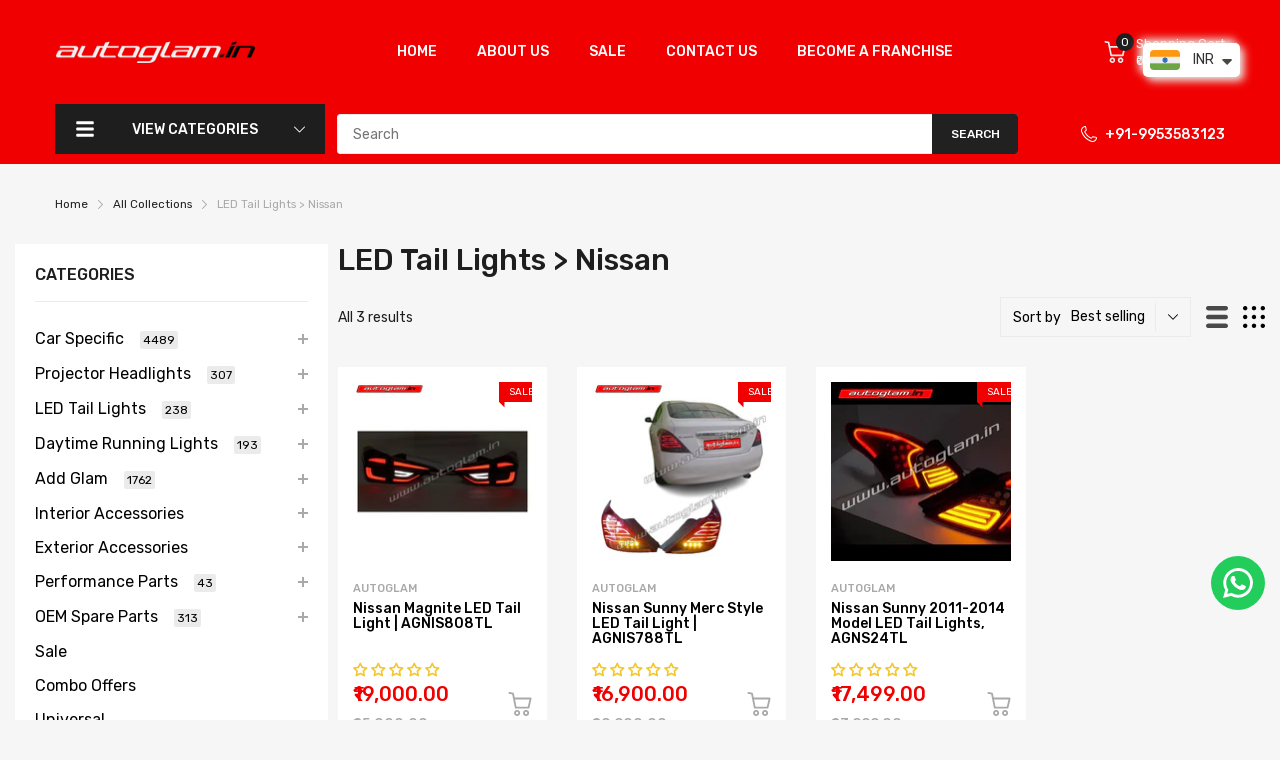

--- FILE ---
content_type: text/html; charset=utf-8
request_url: https://autoglam.in/collections/nissan-led-tail-lights-2?view=ajax-request
body_size: 14085
content:

<div class="page-title">
    LED Tail Lights &gt; Nissan &ndash; autoglam
  </div><div class="last-page"></div><div class="collection-pagination"></div><div class="collection-products">
<div class="product-card js-product-card balance-row-3">
		<div class="featured-product_wrapper  hover-2
	 imageCrop-true">

			<div class="product-card_header"><figure class="product-card_image">
					<a href="/collections/nissan-led-tail-lights-2/products/nissan-magnite-led-tail-light-agnis808tl"><span class="image__style " style="display: block;position: relative;padding-top:100%;"><img class="overlay-ui w-100 h-100 lazyload "
					src="[data-uri]"
					data-srcset="//autoglam.in/cdn/shop/files/magnitetaillight_{width}x.jpg?v=1746128212"
					data-widths="[100,180,360,540,720,900,992]"
					data-aspectratio="1.0"
					width="992"
					height="992"
					data-sizes="auto"
					data-optimumx="1.5"
					data-expand="30"
					data-parent-fit="cover"
					alt="Nissan Magnite LED Tail Light | AGNIS808TL Product vendor"/>
				<noscript><img class="overlay-ui w-100 h-100 " src="//autoglam.in/cdn/shop/files/magnitetaillight_992x.jpg?v=1746128212"/></noscript></span></a>
				</figure>

				<div class="product-card_label label_ui-group"><span class="label_ui label_ui-sale">Sale</span></div><div class="featured_product-overlay overlay-ui multi-button-overlay"><div class="card-button wlcp-target wl-target">
								<span class="svg-element-ui">
									
</span>
							</div>
</div></div>

			<div class="product-card_body">
				<div class="product-card_row"><small class="product-card_vendor">
							<a href="/collections/vendors?q=autoglam">autoglam</a>
						</small><h3 class="product-card_name">
						<a href="/collections/nissan-led-tail-lights-2/products/nissan-magnite-led-tail-light-agnis808tl">Nissan Magnite LED Tail Light | AGNIS808TL</a>
					</h3>
          















<div style='' class='jdgm-widget jdgm-preview-badge' data-id='9256447476007'
data-template='collection.ajax-request'
data-auto-install='false'>
  <div style='display:none' class='jdgm-prev-badge' data-average-rating='0.00' data-number-of-reviews='0' data-number-of-questions='0'> <span class='jdgm-prev-badge__stars' data-score='0.00' tabindex='0' aria-label='0.00 stars' role='button'> <span class='jdgm-star jdgm--off'></span><span class='jdgm-star jdgm--off'></span><span class='jdgm-star jdgm--off'></span><span class='jdgm-star jdgm--off'></span><span class='jdgm-star jdgm--off'></span> </span> <span class='jdgm-prev-badge__text'> No reviews </span> </div>
</div>





<div class="product-card_review review-shopify"><span class="shopify-product-reviews-badge" data-id="9256447476007"></span></div></div>
				<div class="product-card_footer"><p class="product-price"><span class="price-sale js-money"><span class=money>₹19,000.00</sppan></span>
					<del class="price-compare js-money"><span class=money>₹25,000.00</sppan></del></p>

						<div class="product-card_action">
							<form method="post" action="/cart/add" accept-charset="UTF-8" class="product-form js-form-add-to-cart" enctype="multipart/form-data" novalidate="novalidate">
								<input type="hidden" name="form_type" value="product" />
								<input type="hidden" name="utf8" value="✓"/>
								<input type="hidden" name="id" value="48318916395303">
								<button type="submit" name="add" class="btn btn-add-to-cart"><svg class="svg-cart" width="32" height="32" version="1.1" id="Capa_1" xmlns="http://www.w3.org/2000/svg" xmlns:xlink="http://www.w3.org/1999/xlink" x="0px" y="0px" viewBox="0 0 512.002 512.002" style="enable-background:new 0 0 512.002 512.002;" xml:space="preserve">
			<use xlink:href="#svg-cart">
		</svg><svg class="svg-loading" xmlns="http://www.w3.org/2000/svg" xmlns:xlink="http://www.w3.org/1999/xlink" style="margin: auto; background: none; shape-rendering: auto;" width="28px" height="28px" viewBox="0 0 100 100" preserveAspectRatio="xMidYMid"><circle cx="50" cy="50" fill="none" stroke="#fdb819" stroke-width="5" r="35" stroke-dasharray="164.93361431346415 56.97787143782138">  <animateTransform attributeName="transform" type="rotate" repeatCount="indefinite" dur="1s" values="0 50 50;360 50 50" keyTimes="0;1"></animateTransform></circle></svg></button>
							</form>
						</div></div>
			</div>

		</div>
	</div>
<div class="product-card js-product-card balance-row-3">
		<div class="featured-product_wrapper  hover-2
	 imageCrop-true">

			<div class="product-card_header"><figure class="product-card_image">
					<a href="/collections/nissan-led-tail-lights-2/products/nissan-sunny-merc-style-led-tail-light-agnis788tl"><span class="image__style " style="display: block;position: relative;padding-top:100%;"><img class="overlay-ui w-100 h-100 lazyload "
					src="[data-uri]"
					data-srcset="//autoglam.in/cdn/shop/files/sunnytaillight_{width}x.jpg?v=1746128160"
					data-widths="[100,180,360,540,720,900,992]"
					data-aspectratio="1.0"
					width="992"
					height="992"
					data-sizes="auto"
					data-optimumx="1.5"
					data-expand="30"
					data-parent-fit="cover"
					alt="Nissan Sunny Merc Style LED Tail Light | AGNIS788TL Product vendor"/>
				<noscript><img class="overlay-ui w-100 h-100 " src="//autoglam.in/cdn/shop/files/sunnytaillight_992x.jpg?v=1746128160"/></noscript></span></a>
				</figure>

				<div class="product-card_label label_ui-group"><span class="label_ui label_ui-sale">Sale</span></div><div class="featured_product-overlay overlay-ui multi-button-overlay"><div class="card-button wlcp-target wl-target">
								<span class="svg-element-ui">
									
</span>
							</div>
</div></div>

			<div class="product-card_body">
				<div class="product-card_row"><small class="product-card_vendor">
							<a href="/collections/vendors?q=autoglam">autoglam</a>
						</small><h3 class="product-card_name">
						<a href="/collections/nissan-led-tail-lights-2/products/nissan-sunny-merc-style-led-tail-light-agnis788tl">Nissan Sunny Merc Style LED Tail Light | AGNIS788TL</a>
					</h3>
          















<div style='' class='jdgm-widget jdgm-preview-badge' data-id='9254524748071'
data-template='collection.ajax-request'
data-auto-install='false'>
  <div style='display:none' class='jdgm-prev-badge' data-average-rating='0.00' data-number-of-reviews='0' data-number-of-questions='0'> <span class='jdgm-prev-badge__stars' data-score='0.00' tabindex='0' aria-label='0.00 stars' role='button'> <span class='jdgm-star jdgm--off'></span><span class='jdgm-star jdgm--off'></span><span class='jdgm-star jdgm--off'></span><span class='jdgm-star jdgm--off'></span><span class='jdgm-star jdgm--off'></span> </span> <span class='jdgm-prev-badge__text'> No reviews </span> </div>
</div>





<div class="product-card_review review-shopify"><span class="shopify-product-reviews-badge" data-id="9254524748071"></span></div></div>
				<div class="product-card_footer"><p class="product-price"><span class="price-sale js-money"><span class=money>₹16,900.00</sppan></span>
					<del class="price-compare js-money"><span class=money>₹20,900.00</sppan></del></p>

						<div class="product-card_action">
							<form method="post" action="/cart/add" accept-charset="UTF-8" class="product-form js-form-add-to-cart" enctype="multipart/form-data" novalidate="novalidate">
								<input type="hidden" name="form_type" value="product" />
								<input type="hidden" name="utf8" value="✓"/>
								<input type="hidden" name="id" value="48312934564135">
								<button type="submit" name="add" class="btn btn-add-to-cart"><svg class="svg-cart" width="32" height="32" version="1.1" id="Capa_1" xmlns="http://www.w3.org/2000/svg" xmlns:xlink="http://www.w3.org/1999/xlink" x="0px" y="0px" viewBox="0 0 512.002 512.002" style="enable-background:new 0 0 512.002 512.002;" xml:space="preserve">
			<use xlink:href="#svg-cart">
		</svg><svg class="svg-loading" xmlns="http://www.w3.org/2000/svg" xmlns:xlink="http://www.w3.org/1999/xlink" style="margin: auto; background: none; shape-rendering: auto;" width="28px" height="28px" viewBox="0 0 100 100" preserveAspectRatio="xMidYMid"><circle cx="50" cy="50" fill="none" stroke="#fdb819" stroke-width="5" r="35" stroke-dasharray="164.93361431346415 56.97787143782138">  <animateTransform attributeName="transform" type="rotate" repeatCount="indefinite" dur="1s" values="0 50 50;360 50 50" keyTimes="0;1"></animateTransform></circle></svg></button>
							</form>
						</div></div>
			</div>

		</div>
	</div>
<div class="product-card js-product-card balance-row-3">
		<div class="featured-product_wrapper  hover-2
	 imageCrop-true">

			<div class="product-card_header"><figure class="product-card_image">
					<a href="/collections/nissan-led-tail-lights-2/products/agns24tl-led-taillights-nissan-sunny"><span class="image__style " style="display: block;position: relative;padding-top:100%;"><img class="overlay-ui w-100 h-100 lazyload "
					src="[data-uri]"
					data-srcset="//autoglam.in/cdn/shop/products/Nissan-Sunny-2011-2014-Model-LED-Tail-Lights_-AGNS24TL-autoglam-65054019_{width}x.webp?v=1738392155"
					data-widths="[100,180,360,400]"
					data-aspectratio="1.0"
					width="400"
					height="400"
					data-sizes="auto"
					data-optimumx="1.5"
					data-expand="30"
					data-parent-fit="cover"
					alt="Nissan,Sunny,Nissan Sunny,led taillights,Sunny LED Taillights,LED, led,taillights for cars,Nissan Sunny tail lamp,Sunny tail lamp,Nissan Sunny accessories,Sunny accessories,car accessories"/>
				<noscript><img class="overlay-ui w-100 h-100 " src="//autoglam.in/cdn/shop/products/Nissan-Sunny-2011-2014-Model-LED-Tail-Lights_-AGNS24TL-autoglam-65054019_400x.webp?v=1738392155"/></noscript></span></a>
				</figure>

				<div class="product-card_label label_ui-group"><span class="label_ui label_ui-sale">Sale</span></div><div class="featured_product-overlay overlay-ui multi-button-overlay"><div class="card-button wlcp-target wl-target">
								<span class="svg-element-ui">
									
</span>
							</div>
</div></div>

			<div class="product-card_body">
				<div class="product-card_row"><small class="product-card_vendor">
							<a href="/collections/vendors?q=autoglam">autoglam</a>
						</small><h3 class="product-card_name">
						<a href="/collections/nissan-led-tail-lights-2/products/agns24tl-led-taillights-nissan-sunny">Nissan Sunny 2011-2014 Model LED Tail Lights, AGNS24TL</a>
					</h3>
          















<div style='' class='jdgm-widget jdgm-preview-badge' data-id='8274476335399'
data-template='collection.ajax-request'
data-auto-install='false'>
  <div style='display:none' class='jdgm-prev-badge' data-average-rating='0.00' data-number-of-reviews='0' data-number-of-questions='0'> <span class='jdgm-prev-badge__stars' data-score='0.00' tabindex='0' aria-label='0.00 stars' role='button'> <span class='jdgm-star jdgm--off'></span><span class='jdgm-star jdgm--off'></span><span class='jdgm-star jdgm--off'></span><span class='jdgm-star jdgm--off'></span><span class='jdgm-star jdgm--off'></span> </span> <span class='jdgm-prev-badge__text'> No reviews </span> </div>
</div>





<div class="product-card_review review-shopify"><span class="shopify-product-reviews-badge" data-id="8274476335399"></span></div></div>
				<div class="product-card_footer"><p class="product-price"><span class="price-sale js-money"><span class=money>₹17,499.00</sppan></span>
					<del class="price-compare js-money"><span class=money>₹23,999.00</sppan></del></p>

						<div class="product-card_action">
							<form method="post" action="/cart/add" accept-charset="UTF-8" class="product-form js-form-add-to-cart" enctype="multipart/form-data" novalidate="novalidate">
								<input type="hidden" name="form_type" value="product" />
								<input type="hidden" name="utf8" value="✓"/>
								<input type="hidden" name="id" value="44943431631143">
								<button type="submit" name="add" class="btn btn-add-to-cart"><svg class="svg-cart" width="32" height="32" version="1.1" id="Capa_1" xmlns="http://www.w3.org/2000/svg" xmlns:xlink="http://www.w3.org/1999/xlink" x="0px" y="0px" viewBox="0 0 512.002 512.002" style="enable-background:new 0 0 512.002 512.002;" xml:space="preserve">
			<use xlink:href="#svg-cart">
		</svg><svg class="svg-loading" xmlns="http://www.w3.org/2000/svg" xmlns:xlink="http://www.w3.org/1999/xlink" style="margin: auto; background: none; shape-rendering: auto;" width="28px" height="28px" viewBox="0 0 100 100" preserveAspectRatio="xMidYMid"><circle cx="50" cy="50" fill="none" stroke="#fdb819" stroke-width="5" r="35" stroke-dasharray="164.93361431346415 56.97787143782138">  <animateTransform attributeName="transform" type="rotate" repeatCount="indefinite" dur="1s" values="0 50 50;360 50 50" keyTimes="0;1"></animateTransform></circle></svg></button>
							</form>
						</div></div>
			</div>

		</div>
	</div></div><div class="pagination-showing">All 3 results
</div><aside id="shopify-section-collection-sidebar" class="shopify-section custom-static-sidebar"><div id="sidebarDrawer" class="sidebarCollection sidebar-section section-collection-sidebar" data-section-type="collection-sidebar" data-section-id="collection-sidebar" data-filter-type="tag">
    <div class="section_content-overlay js-toggle-sb" data-role="close"></div>

    <div class="section_content-wrapper"><a href="#" onclick="return false" class="js-toggle-sb sidebarDrawer-close " data-target="sidebarDrawer" data-role="close"><svg class="svg-close" width="24" height="24" version="1.1" id="Capa_1" xmlns="http://www.w3.org/2000/svg" xmlns:xlink="http://www.w3.org/1999/xlink" x="0px" y="0px"viewBox="0 0 409.806 409.806" style="enable-background:new 0 0 409.806 409.806;" xml:space="preserve"><path d="M228.929,205.01L404.596,29.343c6.78-6.548,6.968-17.352,0.42-24.132c-6.548-6.78-17.352-6.968-24.132-0.42c-0.142,0.137-0.282,0.277-0.42,0.42L204.796,180.878L29.129,5.21c-6.78-6.548-17.584-6.36-24.132,0.42c-6.388,6.614-6.388,17.099,0,23.713L180.664,205.01L4.997,380.677c-6.663,6.664-6.663,17.468,0,24.132c6.664,6.662,17.468,6.662,24.132,0l175.667-175.667l175.667,175.667c6.78,6.548,17.584,6.36,24.132-0.42c6.387-6.614,6.387-17.099,0-23.712L228.929,205.01z"/></svg></a>

      <div class="section_content-body"><section class="featured_block featured_block-category"id="block-bb1cac4b-aeea-4cc6-b6a0-7708874df213" >
        <div class="menu_list-ui menu-toggle">
              <div class="menu_list-header">
                <p class="sb-title">Categories</p>
              </div>
              <div class="menu_list-body">
                <ul class="menu_list-wrapper"><li class="menu_list-item">
                      <a href="/collections/car-specific" class="dropdown-link">
                        Car Specific
<span class="number">4489</span></a><span class="js-btn-collapse expand" data-target="sb-collection-bb1cac4b-aeea-4cc6-b6a0-7708874df2131"><a href="#" onclick="return false"></a></span>
                        <ul class="dropdown-menu collapse" id="sb-collection-bb1cac4b-aeea-4cc6-b6a0-7708874df2131"><li class="menu_list-item">
                              <a href="/collections/chevrolet">
                                Chevrolet
<span class="number">46</span></a><span class="js-btn-collapse expand" data-target="sb-collection-bb1cac4b-aeea-4cc6-b6a0-7708874df2131"></span>
                                <ul class="dropdown-menu collapse" id="sb-collection-bb1cac4b-aeea-4cc6-b6a0-7708874df2131-chevrolet"><li class="menu_list-item">
                                      <a href="https://autoglam.in/collections/chevrolet-beat">
                                        Beat
</a>
                                    </li><li class="menu_list-item">
                                      <a href="https://autoglam.in/collections/chevrolet-captiva">
                                        Captiva
</a>
                                    </li><li class="menu_list-item">
                                      <a href="https://autoglam.in/collections/chevrolet-cruze">
                                        Cruze
</a>
                                    </li><li class="menu_list-item">
                                      <a href="https://autoglam.in/collections/chevrolet-enjoy">
                                        Enjoy
</a>
                                    </li><li class="menu_list-item">
                                      <a href="https://autoglam.in/collections/chevrolet-optra">
                                        Optra
</a>
                                    </li></ul></li><li class="menu_list-item">
                              <a href="/collections/fiat">
                                Fiat
<span class="number">3</span></a><span class="js-btn-collapse expand" data-target="sb-collection-bb1cac4b-aeea-4cc6-b6a0-7708874df2132"></span>
                                <ul class="dropdown-menu collapse" id="sb-collection-bb1cac4b-aeea-4cc6-b6a0-7708874df2132-fiat"><li class="menu_list-item">
                                      <a href="/collections/fiat-linea">
                                        Linea
<span class="number">3</span></a>
                                    </li></ul></li><li class="menu_list-item">
                              <a href="/collections/ford">
                                Ford
<span class="number">216</span></a><span class="js-btn-collapse expand" data-target="sb-collection-bb1cac4b-aeea-4cc6-b6a0-7708874df2133"></span>
                                <ul class="dropdown-menu collapse" id="sb-collection-bb1cac4b-aeea-4cc6-b6a0-7708874df2133-ford"><li class="menu_list-item">
                                      <a href="https://autoglam.in/collections/car-specific-ford-ecosport-2013-18">
                                        Ecosport 2013-18
</a>
                                    </li><li class="menu_list-item">
                                      <a href="https://autoglam.in/collections/ford-ecosport-2018-20">
                                        Ecosport 2018-20
</a>
                                    </li><li class="menu_list-item">
                                      <a href="https://autoglam.in/collections/ford-endeavour-2016-18">
                                        Endeavour 2016-18
</a>
                                    </li><li class="menu_list-item">
                                      <a href="https://autoglam.in/collections/endeavour-2019-20">
                                        Endeavour 2019+
</a>
                                    </li><li class="menu_list-item">
                                      <a href="https://autoglam.in/collections/figo-2010-12">
                                        Figo 2010-12
</a>
                                    </li><li class="menu_list-item">
                                      <a href="https://autoglam.in/collections/figo-2012-16">
                                        Figo 2012-16
</a>
                                    </li><li class="menu_list-item">
                                      <a href="https://autoglam.in/collections/figo-2012-2020">
                                        Figo 2016-20
</a>
                                    </li><li class="menu_list-item">
                                      <a href="https://autoglam.in/collections/aspire-2016-20">
                                        Figo Aspire 2016-20
</a>
                                    </li><li class="menu_list-item">
                                      <a href="https://autoglam.in/collections/fiesta-2005-16">
                                        Fiesta 2005-16
</a>
                                    </li><li class="menu_list-item">
                                      <a href="https://autoglam.in/collections/freestyle-2018-20">
                                        Freestyle 2018-20
</a>
                                    </li></ul></li><li class="menu_list-item">
                              <a href="/collections/honda">
                                Honda
<span class="number">337</span></a><span class="js-btn-collapse expand" data-target="sb-collection-bb1cac4b-aeea-4cc6-b6a0-7708874df2134"></span>
                                <ul class="dropdown-menu collapse" id="sb-collection-bb1cac4b-aeea-4cc6-b6a0-7708874df2134-honda"><li class="menu_list-item">
                                      <a href="https://autoglam.in/collections/accord-2008-14">
                                        Accord 2008-14
</a>
                                    </li><li class="menu_list-item">
                                      <a href="/collections/amaze-2013-18">
                                        Amaze 2013-17
<span class="number">26</span></a>
                                    </li><li class="menu_list-item">
                                      <a href="https://autoglam.in/collections/amaze-2018-2022">
                                        Amaze 2018-22
</a>
                                    </li><li class="menu_list-item">
                                      <a href="https://autoglam.in/collections/br-v-2016-19">
                                        BR-V 2016-19
</a>
                                    </li><li class="menu_list-item">
                                      <a href="/collections/brio-2011-15">
                                        Brio 2011-15
<span class="number">16</span></a>
                                    </li><li class="menu_list-item">
                                      <a href="/collections/city-zx-2006">
                                        City ZX 2006
<span class="number">15</span></a>
                                    </li><li class="menu_list-item">
                                      <a href="https://autoglam.in/collections/honda-city-2008-14">
                                        City 2008-14
</a>
                                    </li><li class="menu_list-item">
                                      <a href="/collections/city-2014-16-honda">
                                        City 2014-16
<span class="number">59</span></a>
                                    </li><li class="menu_list-item">
                                      <a href="/collections/city-2016-20-honda">
                                        City 2016-20
<span class="number">43</span></a>
                                    </li><li class="menu_list-item">
                                      <a href="/collections/honda-city-2021">
                                        City 2021+
<span class="number">30</span></a>
                                    </li><li class="menu_list-item">
                                      <a href="/collections/civic-2006-13-honda">
                                        Civic 2006-13
<span class="number">36</span></a>
                                    </li><li class="menu_list-item">
                                      <a href="https://autoglam.in/collections/civic-2013-2020">
                                        Civic 2013-20
</a>
                                    </li><li class="menu_list-item">
                                      <a href="/collections/cr-v">
                                        CR-V
<span class="number">15</span></a>
                                    </li><li class="menu_list-item">
                                      <a href="https://autoglam.in/collections/car-specific-honda-elevate">
                                        Elevate
</a>
                                    </li><li class="menu_list-item">
                                      <a href="/collections/jazz">
                                        Jazz
<span class="number">41</span></a>
                                    </li><li class="menu_list-item">
                                      <a href="https://autoglam.in/collections/mobilio-2014-16">
                                        Mobilio 2014-16
</a>
                                    </li><li class="menu_list-item">
                                      <a href="https://autoglam.in/collections/wrv-2017-22">
                                        WR-V 2017-22
</a>
                                    </li></ul></li><li class="menu_list-item">
                              <a href="/collections/hyundai">
                                Hyundai
<span class="number">780</span></a><span class="js-btn-collapse expand" data-target="sb-collection-bb1cac4b-aeea-4cc6-b6a0-7708874df2135"></span>
                                <ul class="dropdown-menu collapse" id="sb-collection-bb1cac4b-aeea-4cc6-b6a0-7708874df2135-hyundai"><li class="menu_list-item">
                                      <a href="https://autoglam.in/collections/accent-2000-12">
                                        Accent 2000-12
</a>
                                    </li><li class="menu_list-item">
                                      <a href="/collections/alcazar-2021-22">
                                        Alcazar 2021-22
<span class="number">16</span></a>
                                    </li><li class="menu_list-item">
                                      <a href="/collections/aura-2020-22">
                                        Aura 2020-22
<span class="number">20</span></a>
                                    </li><li class="menu_list-item">
                                      <a href="/collections/creta-2015-17">
                                        Creta 2015-17
<span class="number">100</span></a>
                                    </li><li class="menu_list-item">
                                      <a href="/collections/creta-2018-19">
                                        Creta 2018-19
<span class="number">70</span></a>
                                    </li><li class="menu_list-item">
                                      <a href="https://autoglam.in/collections/creta-2020-24">
                                        Creta 2020-24
</a>
                                    </li><li class="menu_list-item">
                                      <a href="https://autoglam.in/collections/hyundai-creta-2024">
                                        Creta 2024+
</a>
                                    </li><li class="menu_list-item">
                                      <a href="/collections/elantra-2012-15">
                                        Elantra 2012-15
<span class="number">14</span></a>
                                    </li><li class="menu_list-item">
                                      <a href="/collections/elantra-2015-16">
                                        Elantra 2015-16
<span class="number">9</span></a>
                                    </li><li class="menu_list-item">
                                      <a href="/collections/elantra-2016-19-hyundai">
                                        Elantra 2016-19
<span class="number">15</span></a>
                                    </li><li class="menu_list-item">
                                      <a href="https://autoglam.in/collections/eon-2011-19">
                                        Eon 2011-19
</a>
                                    </li><li class="menu_list-item">
                                      <a href="https://autoglam.in/collections/car-specific-hyundai-exter">
                                        Exter
</a>
                                    </li><li class="menu_list-item">
                                      <a href="/collections/i10">
                                        i10
<span class="number">23</span></a>
                                    </li><li class="menu_list-item">
                                      <a href="/collections/i10-nios">
                                        i10 Nios
<span class="number">14</span></a>
                                    </li><li class="menu_list-item">
                                      <a href="/collections/grand-i10-nios">
                                        Grand i10 Nios
<span class="number">16</span></a>
                                    </li><li class="menu_list-item">
                                      <a href="/collections/i20">
                                        i20
<span class="number">49</span></a>
                                    </li><li class="menu_list-item">
                                      <a href="/collections/i20-elite-2014-18">
                                        i20 Elite 2014-18
<span class="number">57</span></a>
                                    </li><li class="menu_list-item">
                                      <a href="/collections/i20-elite-2018-20">
                                        i20 Elite 2018-20
<span class="number">74</span></a>
                                    </li><li class="menu_list-item">
                                      <a href="https://autoglam.in/collections/i20-2020-24">
                                        i20 2020-24
</a>
                                    </li><li class="menu_list-item">
                                      <a href="/collections/sonata">
                                        sonata
<span class="number">2</span></a>
                                    </li><li class="menu_list-item">
                                      <a href="https://autoglam.in/collections/santro-2003-14">
                                        Santro 2003-14
</a>
                                    </li><li class="menu_list-item">
                                      <a href="https://autoglam.in/collections/santro-2018-22">
                                        Santro 2018-22
</a>
                                    </li><li class="menu_list-item">
                                      <a href="https://autoglam.in/collections/tucson-2017-22">
                                        Tucson 2017-22
</a>
                                    </li><li class="menu_list-item">
                                      <a href="https://autoglam.in/collections/venue-2019-22">
                                        Venue 2019-22
</a>
                                    </li><li class="menu_list-item">
                                      <a href="https://autoglam.in/collections/venue-2022">
                                        Venue 2022+
</a>
                                    </li><li class="menu_list-item">
                                      <a href="https://autoglam.in/collections/verna-2009-2011">
                                        Verna 2009-2011
</a>
                                    </li><li class="menu_list-item">
                                      <a href="/collections/verna-fluidic-2011-13">
                                        Verna Fluidic 2011-13
<span class="number">24</span></a>
                                    </li><li class="menu_list-item">
                                      <a href="/collections/verna-fluidic-2013-15">
                                        Verna Fluidic 2013-15
<span class="number">19</span></a>
                                    </li><li class="menu_list-item">
                                      <a href="https://autoglam.in/collections/verna-fluidic-2015-17">
                                        Verna Fluidic 2015-17
</a>
                                    </li><li class="menu_list-item">
                                      <a href="/collections/verna-2017-20">
                                        Verna 2017-20
<span class="number">53</span></a>
                                    </li><li class="menu_list-item">
                                      <a href="https://autoglam.in/collections/hyundai-verna-2021-23">
                                        Verna 2021-23
</a>
                                    </li><li class="menu_list-item">
                                      <a href="https://autoglam.in/collections/car-specific-hyundai-verna-2024">
                                        Verna 2023+
</a>
                                    </li><li class="menu_list-item">
                                      <a href="/collections/xcent-2013-16">
                                        Xcent 2013-16
<span class="number">12</span></a>
                                    </li><li class="menu_list-item">
                                      <a href="/collections/xcent-2017-20">
                                        Xcent 2017-20
<span class="number">13</span></a>
                                    </li></ul></li><li class="menu_list-item">
                              <a href="/collections/isuzu">
                                Isuzu
<span class="number">26</span></a><span class="js-btn-collapse expand" data-target="sb-collection-bb1cac4b-aeea-4cc6-b6a0-7708874df2136"></span>
                                <ul class="dropdown-menu collapse" id="sb-collection-bb1cac4b-aeea-4cc6-b6a0-7708874df2136-isuzu"><li class="menu_list-item">
                                      <a href="/collections/d-max">
                                        D-Max
<span class="number">26</span></a>
                                    </li></ul></li><li class="menu_list-item">
                              <a href="/collections/jeep">
                                Jeep
<span class="number">22</span></a><span class="js-btn-collapse expand" data-target="sb-collection-bb1cac4b-aeea-4cc6-b6a0-7708874df2137"></span>
                                <ul class="dropdown-menu collapse" id="sb-collection-bb1cac4b-aeea-4cc6-b6a0-7708874df2137-jeep"><li class="menu_list-item">
                                      <a href="/collections/compass">
                                        Compass
<span class="number">23</span></a>
                                    </li></ul></li><li class="menu_list-item">
                              <a href="/collections/kia">
                                KIA
<span class="number">140</span></a><span class="js-btn-collapse expand" data-target="sb-collection-bb1cac4b-aeea-4cc6-b6a0-7708874df2138"></span>
                                <ul class="dropdown-menu collapse" id="sb-collection-bb1cac4b-aeea-4cc6-b6a0-7708874df2138-kia"><li class="menu_list-item">
                                      <a href="/collections/carens">
                                        Carens
<span class="number">23</span></a>
                                    </li><li class="menu_list-item">
                                      <a href="/collections/carnival">
                                        Carnival
<span class="number">14</span></a>
                                    </li><li class="menu_list-item">
                                      <a href="/collections/seltos">
                                        Seltos
<span class="number">61</span></a>
                                    </li><li class="menu_list-item">
                                      <a href="/collections/sonet">
                                        Sonet
<span class="number">48</span></a>
                                    </li><li class="menu_list-item">
                                      <a href="https://autoglam.in/collections/specific-kia-syros">
                                        Syros
</a>
                                    </li></ul></li><li class="menu_list-item">
                              <a href="/collections/maruti-suzuki">
                                Maruti Suzuki
<span class="number">831</span></a><span class="js-btn-collapse expand" data-target="sb-collection-bb1cac4b-aeea-4cc6-b6a0-7708874df2139"></span>
                                <ul class="dropdown-menu collapse" id="sb-collection-bb1cac4b-aeea-4cc6-b6a0-7708874df2139-maruti-suzuki"><li class="menu_list-item">
                                      <a href="/collections/alto-800">
                                        Alto 800
<span class="number">13</span></a>
                                    </li><li class="menu_list-item">
                                      <a href="/collections/alto-k10-2">
                                        Alto K10
<span class="number">13</span></a>
                                    </li><li class="menu_list-item">
                                      <a href="/collections/alto-k10-2022">
                                        Alto K10 2022+
<span class="number">9</span></a>
                                    </li><li class="menu_list-item">
                                      <a href="/collections/baleno-2015-2018">
                                        Baleno 2015-2018
<span class="number">69</span></a>
                                    </li><li class="menu_list-item">
                                      <a href="https://autoglam.in/collections/baleno-2019-2021">
                                        Baleno 2019-2021
</a>
                                    </li><li class="menu_list-item">
                                      <a href="https://autoglam.in/collections/baleno-2022">
                                        Baleno 2022+
</a>
                                    </li><li class="menu_list-item">
                                      <a href="/collections/brezza">
                                        Brezza
<span class="number">77</span></a>
                                    </li><li class="menu_list-item">
                                      <a href="https://autoglam.in/collections/car-specific-maruti-suzuki-brezza-2022">
                                        Brezza 2022+
</a>
                                    </li><li class="menu_list-item">
                                      <a href="https://autoglam.in/collections/car-specific-maruti-suzuki-celerio-2008-13">
                                        Celerio-2008-13
</a>
                                    </li><li class="menu_list-item">
                                      <a href="/collections/celerio-2014-20">
                                        Celerio 2014-20
<span class="number">18</span></a>
                                    </li><li class="menu_list-item">
                                      <a href="/collections/celerio-2021">
                                        Celerio 2021+
<span class="number">14</span></a>
                                    </li><li class="menu_list-item">
                                      <a href="/collections/ciaz">
                                        Ciaz
<span class="number">47</span></a>
                                    </li><li class="menu_list-item">
                                      <a href="/collections/ciaz-2014-17">
                                        Ciaz 2014-17
<span class="number">41</span></a>
                                    </li><li class="menu_list-item">
                                      <a href="/collections/ciaz-2018">
                                        Ciaz 2018+
<span class="number">40</span></a>
                                    </li><li class="menu_list-item">
                                      <a href="https://autoglam.in/collections/car-specific-maruti-suzuki-dzire">
                                        Dzire 2024
</a>
                                    </li><li class="menu_list-item">
                                      <a href="https://autoglam.in/collections/maruti-suzuki-ecco">
                                        Ecco
</a>
                                    </li><li class="menu_list-item">
                                      <a href="/collections/maruti-suzuki-ertiga-2012-18">
                                        Ertiga 2012-18
<span class="number">47</span></a>
                                    </li><li class="menu_list-item">
                                      <a href="/collections/ertiga-2018">
                                        Ertiga 2018+
<span class="number">22</span></a>
                                    </li><li class="menu_list-item">
                                      <a href="/collections/ertiga-2019">
                                        Ertiga 2019+
<span class="number">51</span></a>
                                    </li><li class="menu_list-item">
                                      <a href="/collections/grand-vitara-2022">
                                        Grand Vitara 2022
<span class="number">33</span></a>
                                    </li><li class="menu_list-item">
                                      <a href="/collections/ignis">
                                        Ignis
<span class="number">29</span></a>
                                    </li><li class="menu_list-item">
                                      <a href="https://autoglam.in/collections/maruti-suzuki-invicto">
                                        Invicto
</a>
                                    </li><li class="menu_list-item">
                                      <a href="/collections/jimny">
                                        Jimny
<span class="number">38</span></a>
                                    </li><li class="menu_list-item">
                                      <a href="/collections/maruti-suzuki-ritz">
                                        Ritz
<span class="number">11</span></a>
                                    </li><li class="menu_list-item">
                                      <a href="/collections/s-cross">
                                        S-Cross
<span class="number">29</span></a>
                                    </li><li class="menu_list-item">
                                      <a href="/collections/sx4">
                                        SX4
<span class="number">13</span></a>
                                    </li><li class="menu_list-item">
                                      <a href="/collections/s-presso">
                                        S-presso
<span class="number">21</span></a>
                                    </li><li class="menu_list-item">
                                      <a href="/collections/swift-2010-2018">
                                        Swift
<span class="number">47</span></a>
                                    </li><li class="menu_list-item">
                                      <a href="https://autoglam.in/collections/maruti-suzuki-swift-2018-23">
                                        Swift 2018-24
</a>
                                    </li><li class="menu_list-item">
                                      <a href="https://autoglam.in/collections/maruti-suzuki-swift-2024">
                                        Swift 2024+
</a>
                                    </li><li class="menu_list-item">
                                      <a href="/collections/swift-dzire-old">
                                        Swift Dzire Old
<span class="number">23</span></a>
                                    </li><li class="menu_list-item">
                                      <a href="/collections/swift-dzire-2017-20">
                                         Swift Dzire 2017-20
<span class="number">55</span></a>
                                    </li><li class="menu_list-item">
                                      <a href="/collections/wagonr-2017-2019">
                                        WagonR
<span class="number">34</span></a>
                                    </li><li class="menu_list-item">
                                      <a href="https://autoglam.in/collections/car-specific-maruti-suzuki-wagon-r-2019">
                                        Wagon R 2019+
</a>
                                    </li><li class="menu_list-item">
                                      <a href="/collections/xl6-2019">
                                        XL6 2019+
<span class="number">31</span></a>
                                    </li><li class="menu_list-item">
                                      <a href="https://autoglam.in/collections/maruti-suzuki-zen">
                                        Zen
</a>
                                    </li></ul></li><li class="menu_list-item">
                              <a href="/collections/mahindra">
                                Mahindra
<span class="number">472</span></a><span class="js-btn-collapse expand" data-target="sb-collection-bb1cac4b-aeea-4cc6-b6a0-7708874df21310"></span>
                                <ul class="dropdown-menu collapse" id="sb-collection-bb1cac4b-aeea-4cc6-b6a0-7708874df21310-mahindra"><li class="menu_list-item">
                                      <a href="/collections/bolero-2011-19">
                                        Bolero 2011-19
<span class="number">26</span></a>
                                    </li><li class="menu_list-item">
                                      <a href="/collections/bolero-2020">
                                        Bolero 2020+
<span class="number">15</span></a>
                                    </li><li class="menu_list-item">
                                      <a href="/collections/bolero-neo">
                                        Bolero Neo
<span class="number">22</span></a>
                                    </li><li class="menu_list-item">
                                      <a href="/collections/kuv100">
                                        KUV100
<span class="number">6</span></a>
                                    </li><li class="menu_list-item">
                                      <a href="/collections/marazzo-2018">
                                        Marazzo 2018+
<span class="number">19</span></a>
                                    </li><li class="menu_list-item">
                                      <a href="/collections/scorpio-2002-14">
                                        Scorpio 2002-14
<span class="number">35</span></a>
                                    </li><li class="menu_list-item">
                                      <a href="/collections/scorpio-2014-20">
                                        Scorpio 2014-20
<span class="number">64</span></a>
                                    </li><li class="menu_list-item">
                                      <a href="https://autoglam.in/collections/car-specific-mahindra-scorpio-classic">
                                        Scorpio Classic
</a>
                                    </li><li class="menu_list-item">
                                      <a href="/collections/scorpio-n-2022">
                                        Scorpio N 2022+
<span class="number">39</span></a>
                                    </li><li class="menu_list-item">
                                      <a href="/collections/thar-2010-19-mahindra-car-specific">
                                        Thar 2010-19
<span class="number">24</span></a>
                                    </li><li class="menu_list-item">
                                      <a href="/collections/thar-2020">
                                        Thar 2020+
<span class="number">69</span></a>
                                    </li><li class="menu_list-item">
                                      <a href="https://autoglam.in/collections/car-specific-mahindra-thar-roxx">
                                        Thar Roxx
</a>
                                    </li><li class="menu_list-item">
                                      <a href="/collections/tuv300">
                                        TUV300
<span class="number">25</span></a>
                                    </li><li class="menu_list-item">
                                      <a href="/collections/xuv300">
                                        XUV300
<span class="number">28</span></a>
                                    </li><li class="menu_list-item">
                                      <a href="/collections/xuv500-2011-15">
                                        XUV500 2011-15
<span class="number">28</span></a>
                                    </li><li class="menu_list-item">
                                      <a href="/collections/xuv500-2015-18">
                                        XUV500 2015-18
<span class="number">28</span></a>
                                    </li><li class="menu_list-item">
                                      <a href="https://autoglam.in/collections/xuv500-2018-24">
                                        XUV500 2018-24
</a>
                                    </li><li class="menu_list-item">
                                      <a href="https://autoglam.in/collections/xuv700-2021-24">
                                        XUV700 2021-24
</a>
                                    </li><li class="menu_list-item">
                                      <a href="https://autoglam.in/collections/car-specific-mahindra-alturas">
                                        Alturas
</a>
                                    </li><li class="menu_list-item">
                                      <a href="https://autoglam.in/collections/car-specific-mahindra-3xo">
                                        3XO
</a>
                                    </li></ul></li><li class="menu_list-item">
                              <a href="/collections/mitsubishi">
                                Mitsubishi
<span class="number">4</span></a><span class="js-btn-collapse expand" data-target="sb-collection-bb1cac4b-aeea-4cc6-b6a0-7708874df21311"></span>
                                <ul class="dropdown-menu collapse" id="sb-collection-bb1cac4b-aeea-4cc6-b6a0-7708874df21311-mitsubishi"><li class="menu_list-item">
                                      <a href="/collections/pajero-sports">
                                        Pajero Sports
<span class="number">4</span></a>
                                    </li></ul></li><li class="menu_list-item">
                              <a href="/collections/mg">
                                MG
<span class="number">31</span></a><span class="js-btn-collapse expand" data-target="sb-collection-bb1cac4b-aeea-4cc6-b6a0-7708874df21312"></span>
                                <ul class="dropdown-menu collapse" id="sb-collection-bb1cac4b-aeea-4cc6-b6a0-7708874df21312-mg"><li class="menu_list-item">
                                      <a href="/collections/hector">
                                        Hector
<span class="number">25</span></a>
                                    </li><li class="menu_list-item">
                                      <a href="https://autoglam.in/collections/mg-gloster">
                                        Gloster
</a>
                                    </li><li class="menu_list-item">
                                      <a href="https://autoglam.in/collections/car-specific-mg-zs">
                                        ZS
</a>
                                    </li><li class="menu_list-item">
                                      <a href="https://autoglam.in/collections/car-specific-mg-windsor-2024">
                                        Windsor 2024+
</a>
                                    </li></ul></li><li class="menu_list-item">
                              <a href="/collections/nissan">
                                Nissan
<span class="number">34</span></a><span class="js-btn-collapse expand" data-target="sb-collection-bb1cac4b-aeea-4cc6-b6a0-7708874df21313"></span>
                                <ul class="dropdown-menu collapse" id="sb-collection-bb1cac4b-aeea-4cc6-b6a0-7708874df21313-nissan"><li class="menu_list-item">
                                      <a href="/collections/kicks">
                                        Kicks
<span class="number">8</span></a>
                                    </li><li class="menu_list-item">
                                      <a href="/collections/magnite">
                                        Magnite
<span class="number">12</span></a>
                                    </li><li class="menu_list-item">
                                      <a href="/collections/micra">
                                        Micra
<span class="number">6</span></a>
                                    </li><li class="menu_list-item">
                                      <a href="/collections/sunny">
                                        Sunny
<span class="number">13</span></a>
                                    </li><li class="menu_list-item">
                                      <a href="https://autoglam.in/collections/nissan-datsun-go">
                                        Datsun Go
</a>
                                    </li></ul></li><li class="menu_list-item">
                              <a href="/collections/renault">
                                Renault
<span class="number">90</span></a><span class="js-btn-collapse expand" data-target="sb-collection-bb1cac4b-aeea-4cc6-b6a0-7708874df21314"></span>
                                <ul class="dropdown-menu collapse" id="sb-collection-bb1cac4b-aeea-4cc6-b6a0-7708874df21314-renault"><li class="menu_list-item">
                                      <a href="/collections/captur">
                                        Captur
<span class="number">6</span></a>
                                    </li><li class="menu_list-item">
                                      <a href="/collections/duster">
                                        Duster
<span class="number">56</span></a>
                                    </li><li class="menu_list-item">
                                      <a href="/collections/kiger">
                                        Kiger
<span class="number">8</span></a>
                                    </li><li class="menu_list-item">
                                      <a href="/collections/kwid">
                                        Kwid
<span class="number">10</span></a>
                                    </li><li class="menu_list-item">
                                      <a href="/collections/pulse">
                                        Pulse
<span class="number">5</span></a>
                                    </li><li class="menu_list-item">
                                      <a href="/collections/triber">
                                        Triber
<span class="number">10</span></a>
                                    </li></ul></li><li class="menu_list-item">
                              <a href="/collections/skoda">
                                Skoda
<span class="number">65</span></a><span class="js-btn-collapse expand" data-target="sb-collection-bb1cac4b-aeea-4cc6-b6a0-7708874df21315"></span>
                                <ul class="dropdown-menu collapse" id="sb-collection-bb1cac4b-aeea-4cc6-b6a0-7708874df21315-skoda"><li class="menu_list-item">
                                      <a href="/collections/fabia">
                                        Fabia
<span class="number">5</span></a>
                                    </li><li class="menu_list-item">
                                      <a href="/collections/kushaq">
                                        Kushaq
<span class="number">5</span></a>
                                    </li><li class="menu_list-item">
                                      <a href="/collections/kodiaq">
                                        Kodiaq
<span class="number">4</span></a>
                                    </li><li class="menu_list-item">
                                      <a href="https://autoglam.in/collections/car-specific-skoda-kaylaq">
                                        Kylaq
</a>
                                    </li><li class="menu_list-item">
                                      <a href="/collections/laura-2007-10">
                                        Laura 2007-10
<span class="number">20</span></a>
                                    </li><li class="menu_list-item">
                                      <a href="/collections/laura-2010-14">
                                        Laura 2010-14
<span class="number">19</span></a>
                                    </li><li class="menu_list-item">
                                      <a href="/collections/octavia-2002-12">
                                        Octavia 2002-12
<span class="number">7</span></a>
                                    </li><li class="menu_list-item">
                                      <a href="/collections/octavia-2012-17">
                                        Octavia 2012-17
<span class="number">7</span></a>
                                    </li><li class="menu_list-item">
                                      <a href="/collections/octavia-2020">
                                        Octavia 2020+
<span class="number">6</span></a>
                                    </li><li class="menu_list-item">
                                      <a href="/collections/rapid">
                                        Rapid
<span class="number">11</span></a>
                                    </li><li class="menu_list-item">
                                      <a href="/collections/superb-2017">
                                        Superb 2017
<span class="number">4</span></a>
                                    </li><li class="menu_list-item">
                                      <a href="https://autoglam.in/collections/skoda-lavia">
                                        Slavia
</a>
                                    </li></ul></li><li class="menu_list-item">
                              <a href="/collections/tata">
                                Tata
<span class="number">167</span></a><span class="js-btn-collapse expand" data-target="sb-collection-bb1cac4b-aeea-4cc6-b6a0-7708874df21316"></span>
                                <ul class="dropdown-menu collapse" id="sb-collection-bb1cac4b-aeea-4cc6-b6a0-7708874df21316-tata"><li class="menu_list-item">
                                      <a href="/collections/altroz-2020">
                                        Altroz 2020+
<span class="number">22</span></a>
                                    </li><li class="menu_list-item">
                                      <a href="https://autoglam.in/collections/car-specific-tata-curvv">
                                        Curvv
</a>
                                    </li><li class="menu_list-item">
                                      <a href="/collections/harrier-2019">
                                        Harrier 2019+
<span class="number">29</span></a>
                                    </li><li class="menu_list-item">
                                      <a href="https://autoglam.in/collections/hexa-2016-20">
                                        Hexa 2016-20
</a>
                                    </li><li class="menu_list-item">
                                      <a href="/collections/punch-2021">
                                        Punch 2021+
<span class="number">31</span></a>
                                    </li><li class="menu_list-item">
                                      <a href="https://autoglam.in/collections/tata-safari-storme">
                                        Safari Storme
</a>
                                    </li><li class="menu_list-item">
                                      <a href="/collections/safari-2021">
                                        Safari 2021+
<span class="number">19</span></a>
                                    </li><li class="menu_list-item">
                                      <a href="/collections/tiago-2016">
                                        Tiago 2016+
<span class="number">22</span></a>
                                    </li><li class="menu_list-item">
                                      <a href="/collections/tigor">
                                        Tigor
<span class="number">12</span></a>
                                    </li><li class="menu_list-item">
                                      <a href="https://autoglam.in/collections/nexon-2017-20">
                                        Nexon-2017-20
</a>
                                    </li><li class="menu_list-item">
                                      <a href="https://autoglam.in/collections/nexon-2020-24">
                                        Nexon 2020-24
</a>
                                    </li><li class="menu_list-item">
                                      <a href="https://autoglam.in/collections/car-specific-tata-nexon-2024">
                                        Nexon 2024+
</a>
                                    </li><li class="menu_list-item">
                                      <a href="https://autoglam.in/collections/tata-zest">
                                        Zest
</a>
                                    </li></ul></li><li class="menu_list-item">
                              <a href="/collections/toyota">
                                Toyota
<span class="number">501</span></a><span class="js-btn-collapse expand" data-target="sb-collection-bb1cac4b-aeea-4cc6-b6a0-7708874df21317"></span>
                                <ul class="dropdown-menu collapse" id="sb-collection-bb1cac4b-aeea-4cc6-b6a0-7708874df21317-toyota"><li class="menu_list-item">
                                      <a href="/collections/camry">
                                         Camry
<span class="number">11</span></a>
                                    </li><li class="menu_list-item">
                                      <a href="https://autoglam.in/collections/corolla-altis-2003-08">
                                        Corolla Altis 2003-08
</a>
                                    </li><li class="menu_list-item">
                                      <a href="https://autoglam.in/collections/corolla-altis-2008-14">
                                        Corolla Altis 2008-14
</a>
                                    </li><li class="menu_list-item">
                                      <a href="https://autoglam.in/collections/corolla-altis-2014-18">
                                        Corolla Altis 2014-17
</a>
                                    </li><li class="menu_list-item">
                                      <a href="https://autoglam.in/collections/corolla-altis-2017-20">
                                        Corolla Altis 2017-20
</a>
                                    </li><li class="menu_list-item">
                                      <a href="/collections/etios-2010-20">
                                        Etios 2010-20
<span class="number">20</span></a>
                                    </li><li class="menu_list-item">
                                      <a href="https://autoglam.in/collections/etios-cross-2014-18">
                                        Etios Cross 2014-18
</a>
                                    </li><li class="menu_list-item">
                                      <a href="/collections/etios-liva-2011-16">
                                        Etios Liva 2011-16
<span class="number">19</span></a>
                                    </li><li class="menu_list-item">
                                      <a href="https://autoglam.in/collections/etios-liva-2016-20">
                                        Etios Liva 2016-20
</a>
                                    </li><li class="menu_list-item">
                                      <a href="/collections/fortuner-2009-11">
                                        Fortuner 2009-11
<span class="number">25</span></a>
                                    </li><li class="menu_list-item">
                                      <a href="/collections/fortuner-2012-15">
                                        Fortuner 2012-15
<span class="number">43</span></a>
                                    </li><li class="menu_list-item">
                                      <a href="/collections/fortuner-2016-20">
                                        Fortuner 2016-20
<span class="number">101</span></a>
                                    </li><li class="menu_list-item">
                                      <a href="https://autoglam.in/collections/legender-2021">
                                        Legender 2021+
</a>
                                    </li><li class="menu_list-item">
                                      <a href="/collections/glanza-2019">
                                        Glanza 2019+
<span class="number">15</span></a>
                                    </li><li class="menu_list-item">
                                      <a href="/collections/innova-2008-11">
                                        Innova 2009-11
<span class="number">25</span></a>
                                    </li><li class="menu_list-item">
                                      <a href="/collections/innova-2012-13">
                                        Innova 2012-13
<span class="number">33</span></a>
                                    </li><li class="menu_list-item">
                                      <a href="https://autoglam.in/collections/innova-2013-15">
                                        Innova 2013-15
</a>
                                    </li><li class="menu_list-item">
                                      <a href="/collections/innova-crysta-2016-20">
                                         Innova Crysta 2016-20
<span class="number">112</span></a>
                                    </li><li class="menu_list-item">
                                      <a href="https://autoglam.in/collections/innova-crysta-2020-24">
                                        Innova Crysta 2020-24
</a>
                                    </li><li class="menu_list-item">
                                      <a href="https://autoglam.in/collections/car-specific-toyota-innova-hycross">
                                        Innova Hycross
</a>
                                    </li><li class="menu_list-item">
                                      <a href="https://autoglam.in/collections/urban-cruiser-2020-22">
                                        Urban Cruiser 2020-22
</a>
                                    </li><li class="menu_list-item">
                                      <a href="https://autoglam.in/collections/car-specific-toyota-land-cruiser">
                                        Land Cruiser
</a>
                                    </li><li class="menu_list-item">
                                      <a href="/collections/yaris-2018-21">
                                        Yaris 2018-21
<span class="number">11</span></a>
                                    </li><li class="menu_list-item">
                                      <a href="https://autoglam.in/collections/car-specific-toyota-hilux">
                                        Hilux
</a>
                                    </li></ul></li><li class="menu_list-item">
                              <a href="/collections/volkswagen">
                                Volkswagen
<span class="number">145</span></a><span class="js-btn-collapse expand" data-target="sb-collection-bb1cac4b-aeea-4cc6-b6a0-7708874df21318"></span>
                                <ul class="dropdown-menu collapse" id="sb-collection-bb1cac4b-aeea-4cc6-b6a0-7708874df21318-volkswagen"><li class="menu_list-item">
                                      <a href="/collections/ameo-car-specific">
                                        Ameo
<span class="number">21</span></a>
                                    </li><li class="menu_list-item">
                                      <a href="/collections/jetta-volkswagen-car-specific">
                                        Jetta
<span class="number">5</span></a>
                                    </li><li class="menu_list-item">
                                      <a href="/collections/passat">
                                        Passat
<span class="number">13</span></a>
                                    </li><li class="menu_list-item">
                                      <a href="/collections/polo">
                                        Polo
<span class="number">67</span></a>
                                    </li><li class="menu_list-item">
                                      <a href="https://autoglam.in/collections/taigun">
                                        Taigun
</a>
                                    </li><li class="menu_list-item">
                                      <a href="/collections/vento">
                                        Vento
<span class="number">25</span></a>
                                    </li></ul></li><li class="menu_list-item">
                              <a href="https://autoglam.in/collections/car-specific-citron">
                                Citron
</a></li><li class="menu_list-item">
                              <a href="https://autoglam.in/collections/car-force">
                                Force
</a></li><li class="menu_list-item">
                              <a href="https://autoglam.in/collections/car-specific-audi">
                                AUDI
</a></li><li class="menu_list-item">
                              <a href="https://autoglam.in/collections/bmw">
                                BMW
</a></li><li class="menu_list-item">
                              <a href="https://autoglam.in/collections/car-specific-mercedes">
                                Mercedes
</a></li><li class="menu_list-item">
                              <a href="https://autoglam.in/collections/car-specific-land-rover">
                                Land Rover
</a><span class="js-btn-collapse expand" data-target="sb-collection-bb1cac4b-aeea-4cc6-b6a0-7708874df21324"></span>
                                <ul class="dropdown-menu collapse" id="sb-collection-bb1cac4b-aeea-4cc6-b6a0-7708874df21324-land-rover"><li class="menu_list-item">
                                      <a href="https://autoglam.in/collections/car-specific-land-rover-defender">
                                        Defender
</a>
                                    </li></ul></li></ul></li><li class="menu_list-item">
                      <a href="/collections/projector-headlights" class="dropdown-link">
                        Projector Headlights
<span class="number">307</span></a><span class="js-btn-collapse expand" data-target="sb-collection-bb1cac4b-aeea-4cc6-b6a0-7708874df2132"><a href="#" onclick="return false"></a></span>
                        <ul class="dropdown-menu collapse" id="sb-collection-bb1cac4b-aeea-4cc6-b6a0-7708874df2132"><li class="menu_list-item">
                              <a href="/collections/chevrolet-projector-headlights">
                                Chevrolet
<span class="number">3</span></a><span class="js-btn-collapse expand" data-target="sb-collection-bb1cac4b-aeea-4cc6-b6a0-7708874df2131"></span>
                                <ul class="dropdown-menu collapse" id="sb-collection-bb1cac4b-aeea-4cc6-b6a0-7708874df2131-chevrolet"><li class="menu_list-item">
                                      <a href="/collections/cruze-2008-17-chevrolet-projector-headlights">
                                        Cruze 2008-17
<span class="number">4</span></a>
                                    </li></ul></li><li class="menu_list-item">
                              <a href="/collections/ford-projector-headlights">
                                Ford
<span class="number">33</span></a><span class="js-btn-collapse expand" data-target="sb-collection-bb1cac4b-aeea-4cc6-b6a0-7708874df2132"></span>
                                <ul class="dropdown-menu collapse" id="sb-collection-bb1cac4b-aeea-4cc6-b6a0-7708874df2132-ford"><li class="menu_list-item">
                                      <a href="/collections/ecosport-2013-17-ford-projector-headlights">
                                        Ecosport 2013-17
<span class="number">13</span></a>
                                    </li><li class="menu_list-item">
                                      <a href="/collections/ecosport-2018-ford-projector-headlights">
                                        Ecosport 2018+
<span class="number">1</span></a>
                                    </li><li class="menu_list-item">
                                      <a href="/collections/endeavour-2016">
                                        Endeavour 2016+
<span class="number">4</span></a>
                                    </li><li class="menu_list-item">
                                      <a href="/collections/fiesta-ford-projector-headlights">
                                        Fiesta
<span class="number">1</span></a>
                                    </li><li class="menu_list-item">
                                      <a href="/collections/figo-2009-12-ford-projector-headlights">
                                        Figo 2009-12
<span class="number">1</span></a>
                                    </li><li class="menu_list-item">
                                      <a href="/collections/figo-2015-ford-projector-headlights">
                                        Figo 2015+
<span class="number">4</span></a>
                                    </li><li class="menu_list-item">
                                      <a href="/collections/figo-aspire-2015-ford-projector-headlights">
                                        Figo Aspire 2015+
<span class="number">4</span></a>
                                    </li><li class="menu_list-item">
                                      <a href="/collections/freestyle-2018-ford-projector-headlights">
                                        Freestyle 2018+
<span class="number">5</span></a>
                                    </li></ul></li><li class="menu_list-item">
                              <a href="/collections/honda-projector-headlights">
                                Honda
<span class="number">36</span></a><span class="js-btn-collapse expand" data-target="sb-collection-bb1cac4b-aeea-4cc6-b6a0-7708874df2133"></span>
                                <ul class="dropdown-menu collapse" id="sb-collection-bb1cac4b-aeea-4cc6-b6a0-7708874df2133-honda"><li class="menu_list-item">
                                      <a href="/collections/accord-2008-13-honda-projector-headlights">
                                        Accord 2008-13
<span class="number">3</span></a>
                                    </li><li class="menu_list-item">
                                      <a href="/collections/amaze-2013-17-honda-projector-headlights">
                                        Amaze 2013-17
<span class="number">2</span></a>
                                    </li><li class="menu_list-item">
                                      <a href="/collections/amaze-2018-honda-projector-headlights">
                                        Amaze 2018+
<span class="number">1</span></a>
                                    </li><li class="menu_list-item">
                                      <a href="/collections/brio-2011-15-honda-projector-headlights">
                                        Brio 2011-15
<span class="number">2</span></a>
                                    </li><li class="menu_list-item">
                                      <a href="/collections/city-2008-14-honda-projector-headlights">
                                        City 2008-14
<span class="number">2</span></a>
                                    </li><li class="menu_list-item">
                                      <a href="/collections/city-2014-16-honda-projector-headlights">
                                        City 2014-16
<span class="number">6</span></a>
                                    </li><li class="menu_list-item">
                                      <a href="https://autoglam.in/collections/honda-city-2022">
                                        City 2022+
</a>
                                    </li><li class="menu_list-item">
                                      <a href="/collections/civic-2006-13-honda-projector-headlights">
                                        Civic 2006-13
<span class="number">9</span></a>
                                    </li><li class="menu_list-item">
                                      <a href="/collections/civic-2019-honda-projector-headlights">
                                        Civic 2019+
<span class="number">2</span></a>
                                    </li><li class="menu_list-item">
                                      <a href="/collections/cr-v-2013-18">
                                        CR-V 2013-18
<span class="number">1</span></a>
                                    </li><li class="menu_list-item">
                                      <a href="/collections/jazz-2014-19">
                                        Jazz 2014-19
<span class="number">3</span></a>
                                    </li><li class="menu_list-item">
                                      <a href="/collections/mobilio">
                                        Mobilio
<span class="number">2</span></a>
                                    </li></ul></li><li class="menu_list-item">
                              <a href="/collections/hyundai-projector-headlights">
                                Hyundai
<span class="number">58</span></a><span class="js-btn-collapse expand" data-target="sb-collection-bb1cac4b-aeea-4cc6-b6a0-7708874df2134"></span>
                                <ul class="dropdown-menu collapse" id="sb-collection-bb1cac4b-aeea-4cc6-b6a0-7708874df2134-hyundai"><li class="menu_list-item">
                                      <a href="/collections/elantra-2012-14-hyundai-projector-headlights">
                                        Elantra 2012-14
<span class="number">4</span></a>
                                    </li><li class="menu_list-item">
                                      <a href="/collections/elantra-2017-19">
                                        Elantra 2017-19
<span class="number">1</span></a>
                                    </li><li class="menu_list-item">
                                      <a href="/collections/fluidic-verna-2011-14">
                                        Fluidic Verna 2011-14
<span class="number">2</span></a>
                                    </li><li class="menu_list-item">
                                      <a href="/collections/4s-fluidic-verna-2015-16">
                                        4S Fluidic Verna 2015-16
<span class="number">1</span></a>
                                    </li><li class="menu_list-item">
                                      <a href="/collections/verna-2017">
                                        Verna 2017+
<span class="number">1</span></a>
                                    </li><li class="menu_list-item">
                                      <a href="/collections/grand-i10-2013-16">
                                        Grand i10 2013-16
<span class="number">1</span></a>
                                    </li><li class="menu_list-item">
                                      <a href="/collections/grand-i10-2016-19">
                                        Grand i10 2016-19
<span class="number">1</span></a>
                                    </li><li class="menu_list-item">
                                      <a href="/collections/i10-2007-2013">
                                        i10 2007-2013
<span class="number">3</span></a>
                                    </li><li class="menu_list-item">
                                      <a href="/collections/i10-grand-nios-2019">
                                        i10 Grand Nios 2019+
<span class="number">1</span></a>
                                    </li><li class="menu_list-item">
                                      <a href="/collections/i20-elite-2014-18-hyundai-projector-headlights">
                                        i20 Elite 2014-18
<span class="number">2</span></a>
                                    </li><li class="menu_list-item">
                                      <a href="/collections/i20-elite-2018-20-hyundai-projector-headlights">
                                        i20 Elite 2018-20
<span class="number">2</span></a>
                                    </li><li class="menu_list-item">
                                      <a href="/collections/i20-2020-hyundai-projector-headlights">
                                        i20 2020+
<span class="number">3</span></a>
                                    </li><li class="menu_list-item">
                                      <a href="/collections/creta-2015-18-e-e-s-s">
                                        Creta 2015-18 E, E+, S, S+
<span class="number">9</span></a>
                                    </li><li class="menu_list-item">
                                      <a href="/collections/creta-2015-18-sx-sx-sxo">
                                        Creta 2015-18 SX, SX+, SX(O)
<span class="number">2</span></a>
                                    </li><li class="menu_list-item">
                                      <a href="https://autoglam.in/collections/creta-2018-19-e-ex-s">
                                        Creta 2018-19
</a>
                                    </li><li class="menu_list-item">
                                      <a href="https://autoglam.in/collections/hyundai-creta-2020-24">
                                        Creta 2020-24
</a>
                                    </li><li class="menu_list-item">
                                      <a href="/collections/santro-2018-hyundai-projector-headlights">
                                        Santro 2018+
<span class="number">1</span></a>
                                    </li><li class="menu_list-item">
                                      <a href="https://autoglam.in/collections/hyundai-alcaza">
                                        Alcazar
</a>
                                    </li><li class="menu_list-item">
                                      <a href="https://autoglam.in/collections/hyundai-old-santro">
                                        Old Santro
</a>
                                    </li></ul></li><li class="menu_list-item">
                              <a href="/collections/isuzu-projector-headlights">
                                ISUZU
<span class="number">1</span></a><span class="js-btn-collapse expand" data-target="sb-collection-bb1cac4b-aeea-4cc6-b6a0-7708874df2135"></span>
                                <ul class="dropdown-menu collapse" id="sb-collection-bb1cac4b-aeea-4cc6-b6a0-7708874df2135-isuzu"><li class="menu_list-item">
                                      <a href="/collections/d-max-isuzu-projector-headlights">
                                        D MAX
<span class="number">1</span></a>
                                    </li></ul></li><li class="menu_list-item">
                              <a href="/collections/mahindra-projector-headlights">
                                Mahindra
<span class="number">37</span></a><span class="js-btn-collapse expand" data-target="sb-collection-bb1cac4b-aeea-4cc6-b6a0-7708874df2136"></span>
                                <ul class="dropdown-menu collapse" id="sb-collection-bb1cac4b-aeea-4cc6-b6a0-7708874df2136-mahindra"><li class="menu_list-item">
                                      <a href="/collections/bolero-2011-19-mahindra-projector-headlights">
                                        Bolero 2011-19
<span class="number">3</span></a>
                                    </li><li class="menu_list-item">
                                      <a href="/collections/thar-2020-mahindra-projector-headlights">
                                        Thar 2020+
<span class="number">7</span></a>
                                    </li><li class="menu_list-item">
                                      <a href="/collections/tuv-300">
                                        TUV 300
<span class="number">4</span></a>
                                    </li><li class="menu_list-item">
                                      <a href="/collections/xuv500-2011-15-mahindra-projector-headlights">
                                        XUV500 2011-15
<span class="number">2</span></a>
                                    </li><li class="menu_list-item">
                                      <a href="/collections/xuv500-2015-18-mahindra-projector-headlights">
                                        XUV500 2015-18
<span class="number">2</span></a>
                                    </li><li class="menu_list-item">
                                      <a href="/collections/xuv500-2018-mahindra-projector-headlights">
                                        XUV500 2018+
<span class="number">2</span></a>
                                    </li><li class="menu_list-item">
                                      <a href="/collections/scorpio-2002-14-mahindra-projector-headlights">
                                        Scorpio 2002-14
<span class="number">9</span></a>
                                    </li><li class="menu_list-item">
                                      <a href="/collections/scorpio-2014-17">
                                        Scorpio 2014-17
<span class="number">3</span></a>
                                    </li><li class="menu_list-item">
                                      <a href="/collections/scorpio-2017-20">
                                        Scorpio 2017-20
<span class="number">4</span></a>
                                    </li><li class="menu_list-item">
                                      <a href="https://autoglam.in/collections/projector-headlight-mahindra-scorpio-n">
                                        Scorpio N
</a>
                                    </li></ul></li><li class="menu_list-item">
                              <a href="/collections/maruti-suzuki-projector-headlights">
                                Maruti Suzuki
<span class="number">61</span></a><span class="js-btn-collapse expand" data-target="sb-collection-bb1cac4b-aeea-4cc6-b6a0-7708874df2137"></span>
                                <ul class="dropdown-menu collapse" id="sb-collection-bb1cac4b-aeea-4cc6-b6a0-7708874df2137-maruti-suzuki"><li class="menu_list-item">
                                      <a href="/collections/alto-800-maruti-suzuki-projector-headlights">
                                        Alto 800
<span class="number">2</span></a>
                                    </li><li class="menu_list-item">
                                      <a href="/collections/alto-k10-maruti-suzuki-projector-headlights">
                                        Alto K10
<span class="number">1</span></a>
                                    </li><li class="menu_list-item">
                                      <a href="/collections/ritz">
                                        Ritz
<span class="number">1</span></a>
                                    </li><li class="menu_list-item">
                                      <a href="/collections/sx4-2007-13">
                                        SX4 2007-13
<span class="number">1</span></a>
                                    </li><li class="menu_list-item">
                                      <a href="/collections/swift-dzire-2012-16">
                                        Swift Dzire 2012-16
<span class="number">1</span></a>
                                    </li><li class="menu_list-item">
                                      <a href="/collections/baleno-2015-maruti-suzuki-projector-headlights">
                                        Baleno 2015-20
<span class="number">10</span></a>
                                    </li><li class="menu_list-item">
                                      <a href="/collections/brezza-2016-20-ldivdi">
                                        Brezza 2016-20 (LDI,VDI)
<span class="number">1</span></a>
                                    </li><li class="menu_list-item">
                                      <a href="/collections/brezza-2016-20-zdi">
                                        Brezza 2016-20 (ZDI)
<span class="number">3</span></a>
                                    </li><li class="menu_list-item">
                                      <a href="https://autoglam.in/collections/suzuki-brezza-2022">
                                        Brezza 2022+
</a>
                                    </li><li class="menu_list-item">
                                      <a href="https://autoglam.in/collections/maruti-suzuki-celerio">
                                        Celerio
</a>
                                    </li><li class="menu_list-item">
                                      <a href="/collections/ciaz-2014-18">
                                        Ciaz 2014-18
<span class="number">6</span></a>
                                    </li><li class="menu_list-item">
                                      <a href="/collections/ciaz-2018-maruti-suzuki-projector-headlights">
                                        Ciaz 2018+
<span class="number">8</span></a>
                                    </li><li class="menu_list-item">
                                      <a href="https://autoglam.in/collections/projector-headlight-maruti-suzuki-ignis">
                                        Ignis
</a>
                                    </li><li class="menu_list-item">
                                      <a href="https://autoglam.in/collections/projector-headlight-maruti-suzuki-wagonr-2014-19">
                                        WagonR 2014-19
</a>
                                    </li><li class="menu_list-item">
                                      <a href="https://autoglam.in/collections/projector-headlight-maruti-suzuki-wagonr-2019">
                                        WagonR 2019+
</a>
                                    </li><li class="menu_list-item">
                                      <a href="/collections/ertiga-2012-17">
                                        Ertiga 2012-17
<span class="number">9</span></a>
                                    </li><li class="menu_list-item">
                                      <a href="/collections/swift-2010-17-maruti-suzuki-projector-headlights">
                                        Swift 2010-17
<span class="number">1</span></a>
                                    </li><li class="menu_list-item">
                                      <a href="/collections/swift-2018-maruti-suzuki-projector-headlights">
                                        Swift 2018-20
<span class="number">5</span></a>
                                    </li><li class="menu_list-item">
                                      <a href="https://autoglam.in/collections/projector-headlight-maruti-suzuki-jimny-1">
                                        Jimny
</a>
                                    </li><li class="menu_list-item">
                                      <a href="https://autoglam.in/collections/projector-headlights-maruti-suzuki-zen">
                                        Zen
</a>
                                    </li></ul></li><li class="menu_list-item">
                              <a href="/collections/nissan-projector-headlights">
                                Nissan
<span class="number">2</span></a><span class="js-btn-collapse expand" data-target="sb-collection-bb1cac4b-aeea-4cc6-b6a0-7708874df2138"></span>
                                <ul class="dropdown-menu collapse" id="sb-collection-bb1cac4b-aeea-4cc6-b6a0-7708874df2138-nissan"><li class="menu_list-item">
                                      <a href="/collections/sunny-2011-14">
                                        Sunny 2011-14
<span class="number">2</span></a>
                                    </li></ul></li><li class="menu_list-item">
                              <a href="/collections/renault-projector-headlights">
                                Renault
<span class="number">8</span></a><span class="js-btn-collapse expand" data-target="sb-collection-bb1cac4b-aeea-4cc6-b6a0-7708874df2139"></span>
                                <ul class="dropdown-menu collapse" id="sb-collection-bb1cac4b-aeea-4cc6-b6a0-7708874df2139-renault"><li class="menu_list-item">
                                      <a href="https://autoglam.in/collections/projector-headlights-renault-captur">
                                        Captur
</a>
                                    </li><li class="menu_list-item">
                                      <a href="/collections/duster-2012-16">
                                        Duster 2012-16
<span class="number">2</span></a>
                                    </li><li class="menu_list-item">
                                      <a href="/collections/duster-2016-19">
                                        Duster 2016-19
<span class="number">3</span></a>
                                    </li><li class="menu_list-item">
                                      <a href="/collections/pulse-renault-projector-headlights">
                                        Pulse
<span class="number">1</span></a>
                                    </li></ul></li><li class="menu_list-item">
                              <a href="/collections/skoda-projector-headlights">
                                Skoda
<span class="number">3</span></a><span class="js-btn-collapse expand" data-target="sb-collection-bb1cac4b-aeea-4cc6-b6a0-7708874df21310"></span>
                                <ul class="dropdown-menu collapse" id="sb-collection-bb1cac4b-aeea-4cc6-b6a0-7708874df21310-skoda"><li class="menu_list-item">
                                      <a href="https://autoglam.in/collections/skoda-fabia">
                                        Fabia
</a>
                                    </li><li class="menu_list-item">
                                      <a href="/collections/laura-2007-09">
                                        Laura 2007-09
<span class="number">1</span></a>
                                    </li><li class="menu_list-item">
                                      <a href="/collections/laura-2009-14">
                                        Laura 2009-14
<span class="number">1</span></a>
                                    </li></ul></li><li class="menu_list-item">
                              <a href="/collections/toyota-projector-headlights">
                                Toyota
<span class="number">29</span></a><span class="js-btn-collapse expand" data-target="sb-collection-bb1cac4b-aeea-4cc6-b6a0-7708874df21311"></span>
                                <ul class="dropdown-menu collapse" id="sb-collection-bb1cac4b-aeea-4cc6-b6a0-7708874df21311-toyota"><li class="menu_list-item">
                                      <a href="/collections/fortuner-2009-12">
                                        Fortuner 2009-12
<span class="number">1</span></a>
                                    </li><li class="menu_list-item">
                                      <a href="/collections/fortuner-2012-15-toyota-projector-headlights">
                                        Fortuner 2012-15
<span class="number">3</span></a>
                                    </li><li class="menu_list-item">
                                      <a href="https://autoglam.in/collections/projector-headlight-toyota-fortuner-2016-20">
                                        Fortuner 2016-20
</a>
                                    </li><li class="menu_list-item">
                                      <a href="/collections/innova-2009-11">
                                        Innova 2009-11
<span class="number">2</span></a>
                                    </li><li class="menu_list-item">
                                      <a href="/collections/innova-2012-15">
                                        Innova 2012-15
<span class="number">2</span></a>
                                    </li><li class="menu_list-item">
                                      <a href="/collections/innova-crysta-2016">
                                        Innova Crysta 2016+
<span class="number">4</span></a>
                                    </li><li class="menu_list-item">
                                      <a href="/collections/urban-cruiser-2021">
                                        Urban Cruiser 2020+
<span class="number">3</span></a>
                                    </li><li class="menu_list-item">
                                      <a href="/collections/camry-2009-11">
                                        Camry 2009-11
<span class="number">3</span></a>
                                    </li><li class="menu_list-item">
                                      <a href="/collections/corolla-altis-2008-11">
                                        Corolla Altis 2008-11
<span class="number">1</span></a>
                                    </li><li class="menu_list-item">
                                      <a href="/collections/corolla-altis-2012-14">
                                        Corolla Altis 2012-14
<span class="number">1</span></a>
                                    </li><li class="menu_list-item">
                                      <a href="/collections/corolla-altis-2014-16-toyota-projector-headlights">
                                        Corolla Altis 2014-16
<span class="number">4</span></a>
                                    </li><li class="menu_list-item">
                                      <a href="/collections/etios-2010-20-toyota-projector-headlights">
                                        Etios 2010-20
<span class="number">2</span></a>
                                    </li><li class="menu_list-item">
                                      <a href="/collections/etios-liva-2011-20">
                                        Etios Liva 2011-20
<span class="number">1</span></a>
                                    </li><li class="menu_list-item">
                                      <a href="/collections/projector-headlights-toyota-hycross">
                                        Hycross
<span class="number">1</span></a>
                                    </li></ul></li><li class="menu_list-item">
                              <a href="https://autoglam.in/collections/volkswagen-projector-headlights">
                                Volkswagen
</a><span class="js-btn-collapse expand" data-target="sb-collection-bb1cac4b-aeea-4cc6-b6a0-7708874df21312"></span>
                                <ul class="dropdown-menu collapse" id="sb-collection-bb1cac4b-aeea-4cc6-b6a0-7708874df21312-volkswagen"><li class="menu_list-item">
                                      <a href="/collections/ameo-2016-20">
                                        Ameo 2016-20
<span class="number">7</span></a>
                                    </li><li class="menu_list-item">
                                      <a href="/collections/polo-2010-20">
                                        Polo 2010-20
<span class="number">9</span></a>
                                    </li><li class="menu_list-item">
                                      <a href="https://autoglam.in/collections/projector-headlight-volkswagen-polo-2020">
                                        Polo 2020+
</a>
                                    </li><li class="menu_list-item">
                                      <a href="/collections/vento-2010-20">
                                        Vento 2010-20
<span class="number">4</span></a>
                                    </li><li class="menu_list-item">
                                      <a href="/collections/passat-2007-11">
                                        Passat 2007-11
<span class="number">1</span></a>
                                    </li><li class="menu_list-item">
                                      <a href="https://autoglam.in/collections/volkswagen-jetta">
                                        Jetta
</a>
                                    </li></ul></li><li class="menu_list-item">
                              <a href="https://autoglam.in/collections/projector-headlights-audi">
                                Audi
</a></li><li class="menu_list-item">
                              <a href="https://autoglam.in/collections/headlight-tata">
                                Tata
</a><span class="js-btn-collapse expand" data-target="sb-collection-bb1cac4b-aeea-4cc6-b6a0-7708874df21314"></span>
                                <ul class="dropdown-menu collapse" id="sb-collection-bb1cac4b-aeea-4cc6-b6a0-7708874df21314-tata"><li class="menu_list-item">
                                      <a href="https://autoglam.in/collections/tata-altroz">
                                        Altroz
</a>
                                    </li><li class="menu_list-item">
                                      <a href="https://autoglam.in/collections/projector-headlight-tata-zest">
                                        Zest
</a>
                                    </li></ul></li><li class="menu_list-item">
                              <a href="https://autoglam.in/collections/projector-headlights-kia">
                                Kia
</a><span class="js-btn-collapse expand" data-target="sb-collection-bb1cac4b-aeea-4cc6-b6a0-7708874df21315"></span>
                                <ul class="dropdown-menu collapse" id="sb-collection-bb1cac4b-aeea-4cc6-b6a0-7708874df21315-kia"><li class="menu_list-item">
                                      <a href="https://autoglam.in/collections/kia-carens">
                                        Carens
</a>
                                    </li><li class="menu_list-item">
                                      <a href="https://autoglam.in/collections/kia-carniva">
                                        Carnival
</a>
                                    </li></ul></li><li class="menu_list-item">
                              <a href="https://autoglam.in/collections/projector-headlights-bmw">
                                BMW
</a></li></ul></li><li class="menu_list-item">
                      <a href="/collections/led-tail-lights" class="dropdown-link">
                        LED Tail Lights
<span class="number">238</span></a><span class="js-btn-collapse expand" data-target="sb-collection-bb1cac4b-aeea-4cc6-b6a0-7708874df2133"><a href="#" onclick="return false"></a></span>
                        <ul class="dropdown-menu collapse" id="sb-collection-bb1cac4b-aeea-4cc6-b6a0-7708874df2133"><li class="menu_list-item">
                              <a href="https://autoglam.in/collections/chevrolet-led-tail-lights-2">
                                Chevrolet
</a><span class="js-btn-collapse expand" data-target="sb-collection-bb1cac4b-aeea-4cc6-b6a0-7708874df2131"></span>
                                <ul class="dropdown-menu collapse" id="sb-collection-bb1cac4b-aeea-4cc6-b6a0-7708874df2131-chevrolet"><li class="menu_list-item">
                                      <a href="https://autoglam.in/collections/beat-2011-17-chevrolet-led-tail-lights-2">
                                        Beat 2011-17
</a>
                                    </li><li class="menu_list-item">
                                      <a href="https://autoglam.in/collections/captiva-2008-13-chevrolet-led-tail-lights-2">
                                        Captiva 2008-13
</a>
                                    </li><li class="menu_list-item">
                                      <a href="https://autoglam.in/collections/cruze-2008-17-chevrolet-led-tail-lights-2">
                                        Cruze 2008-17
</a>
                                    </li></ul></li><li class="menu_list-item">
                              <a href="/collections/ford-led-tail-lights-2">
                                Ford
<span class="number">15</span></a><span class="js-btn-collapse expand" data-target="sb-collection-bb1cac4b-aeea-4cc6-b6a0-7708874df2132"></span>
                                <ul class="dropdown-menu collapse" id="sb-collection-bb1cac4b-aeea-4cc6-b6a0-7708874df2132-ford"><li class="menu_list-item">
                                      <a href="https://autoglam.in/collections/ecosport-2013-17-ford-led-tail-lights-2">
                                        Ecosport 2013-17
</a>
                                    </li><li class="menu_list-item">
                                      <a href="https://autoglam.in/collections/ecosport-2018-ford-led-tail-lights-2">
                                        Ecosport 2018+
</a>
                                    </li><li class="menu_list-item">
                                      <a href="/collections/endeavour-2019-ford-led-tail-lights-2">
                                        Endeavour 2016-22
<span class="number">3</span></a>
                                    </li><li class="menu_list-item">
                                      <a href="https://autoglam.in/collections/figo-2015-ford-led-tail-lights-2">
                                        Figo 2015+
</a>
                                    </li><li class="menu_list-item">
                                      <a href="https://autoglam.in/collections/led-tail-lights-ford-fiesta">
                                        Fiesta
</a>
                                    </li><li class="menu_list-item">
                                      <a href="/collections/figo-aspire-2015">
                                        Figo Aspire 2015+
<span class="number">1</span></a>
                                    </li><li class="menu_list-item">
                                      <a href="https://autoglam.in/collections/freestyle-2018">
                                        Freestyle 2018+
</a>
                                    </li></ul></li><li class="menu_list-item">
                              <a href="/collections/honda-led-tail-lights-2">
                                Honda
<span class="number">22</span></a><span class="js-btn-collapse expand" data-target="sb-collection-bb1cac4b-aeea-4cc6-b6a0-7708874df2133"></span>
                                <ul class="dropdown-menu collapse" id="sb-collection-bb1cac4b-aeea-4cc6-b6a0-7708874df2133-honda"><li class="menu_list-item">
                                      <a href="https://autoglam.in/collections/accord-2008-13-honda-led-tail-lights-2">
                                        Accord 2008-13
</a>
                                    </li><li class="menu_list-item">
                                      <a href="https://autoglam.in/collections/city-2008-14">
                                        City 2008-14
</a>
                                    </li><li class="menu_list-item">
                                      <a href="/collections/city-2014-16">
                                        City 2014-16
<span class="number">4</span></a>
                                    </li><li class="menu_list-item">
                                      <a href="https://autoglam.in/collections/city-2016-20">
                                        City 2016-20
</a>
                                    </li><li class="menu_list-item">
                                      <a href="/collections/civic-2006-13">
                                        Civic 2006-13
<span class="number">1</span></a>
                                    </li><li class="menu_list-item">
                                      <a href="/collections/civic-2019-20">
                                        Civic 2019-20
<span class="number">1</span></a>
                                    </li><li class="menu_list-item">
                                      <a href="/collections/jazz-2015-20">
                                        Jazz 2015-20
<span class="number">2</span></a>
                                    </li></ul></li><li class="menu_list-item">
                              <a href="/collections/hyundai-led-tail-lights-2">
                                Hyundai
<span class="number">29</span></a><span class="js-btn-collapse expand" data-target="sb-collection-bb1cac4b-aeea-4cc6-b6a0-7708874df2134"></span>
                                <ul class="dropdown-menu collapse" id="sb-collection-bb1cac4b-aeea-4cc6-b6a0-7708874df2134-hyundai"><li class="menu_list-item">
                                      <a href="/collections/accent-2002-12">
                                        Accent 2002-12
<span class="number">1</span></a>
                                    </li><li class="menu_list-item">
                                      <a href="/collections/creta-2015-17-hyundai-led-tail-lights-2">
                                        Creta 2015-17
<span class="number">6</span></a>
                                    </li><li class="menu_list-item">
                                      <a href="/collections/creta-2018-19-hyundai-led-tail-lights-2">
                                        Creta 2018-19
<span class="number">1</span></a>
                                    </li><li class="menu_list-item">
                                      <a href="https://autoglam.in/collections/led-tail-light-hyundai-creta-2020">
                                        Creta 2020+
</a>
                                    </li><li class="menu_list-item">
                                      <a href="/collections/elantra-2012-16">
                                        Elantra 2012-16
<span class="number">2</span></a>
                                    </li><li class="menu_list-item">
                                      <a href="/collections/elantra-2016-19">
                                        Elantra 2016-19
<span class="number">1</span></a>
                                    </li><li class="menu_list-item">
                                      <a href="https://autoglam.in/collections/hyundai-eon">
                                        Eon
</a>
                                    </li><li class="menu_list-item">
                                      <a href="https://autoglam.in/collections/verna-2008-2011">
                                        Verna 2008-2011
</a>
                                    </li><li class="menu_list-item">
                                      <a href="/collections/fluidic-verna-2011-17">
                                        Fluidic Verna 2011-17
<span class="number">2</span></a>
                                    </li><li class="menu_list-item">
                                      <a href="/collections/i10-2007-19">
                                        I10 2007-19
<span class="number">1</span></a>
                                    </li><li class="menu_list-item">
                                      <a href="https://autoglam.in/collections/hyundai-i10-nios">
                                        i10 Nios
</a>
                                    </li><li class="menu_list-item">
                                      <a href="/collections/i20-elite-2014-18-hyundai-led-tail-lights-2">
                                        i20 Elite 2014-18
<span class="number">3</span></a>
                                    </li><li class="menu_list-item">
                                      <a href="/collections/i20-elite-2018-20-hyundai-led-tail-lights-2">
                                        i20 Elite 2018-20
<span class="number">2</span></a>
                                    </li><li class="menu_list-item">
                                      <a href="/collections/venue-2019-20">
                                        Venue 2019-20
<span class="number">2</span></a>
                                    </li><li class="menu_list-item">
                                      <a href="/collections/xcent-2013-17">
                                        Xcent 2013-17
<span class="number">1</span></a>
                                    </li><li class="menu_list-item">
                                      <a href="https://autoglam.in/collections/hyundai-santro-2018">
                                        Santro 2018+
</a>
                                    </li><li class="menu_list-item">
                                      <a href="https://autoglam.in/collections/led-tail-lights-hyundai-old-santro">
                                        Old Santro
</a>
                                    </li></ul></li><li class="menu_list-item">
                              <a href="/collections/isuzu-led-tail-lights-2">
                                Isuzu
<span class="number">5</span></a><span class="js-btn-collapse expand" data-target="sb-collection-bb1cac4b-aeea-4cc6-b6a0-7708874df2135"></span>
                                <ul class="dropdown-menu collapse" id="sb-collection-bb1cac4b-aeea-4cc6-b6a0-7708874df2135-isuzu"><li class="menu_list-item">
                                      <a href="/collections/d-max-isuzu-led-tail-lights-2">
                                        D-Max
<span class="number">5</span></a>
                                    </li></ul></li><li class="menu_list-item">
                              <a href="/collections/kia-led-tail-lights-2">
                                Kia
<span class="number">1</span></a><span class="js-btn-collapse expand" data-target="sb-collection-bb1cac4b-aeea-4cc6-b6a0-7708874df2136"></span>
                                <ul class="dropdown-menu collapse" id="sb-collection-bb1cac4b-aeea-4cc6-b6a0-7708874df2136-kia"><li class="menu_list-item">
                                      <a href="/collections/seltos-kia-led-tail-lights-2">
                                        Seltos
<span class="number">1</span></a>
                                    </li></ul></li><li class="menu_list-item">
                              <a href="/collections/mahindra-led-tail-lights-2">
                                Mahindra
<span class="number">25</span></a><span class="js-btn-collapse expand" data-target="sb-collection-bb1cac4b-aeea-4cc6-b6a0-7708874df2137"></span>
                                <ul class="dropdown-menu collapse" id="sb-collection-bb1cac4b-aeea-4cc6-b6a0-7708874df2137-mahindra"><li class="menu_list-item">
                                      <a href="/collections/bolero-2011-20">
                                        Bolero 2011-20
<span class="number">2</span></a>
                                    </li><li class="menu_list-item">
                                      <a href="/collections/tuv300-2015-20">
                                        TUV300 2015-20
<span class="number">1</span></a>
                                    </li><li class="menu_list-item">
                                      <a href="/collections/xuv500-2011-18">
                                        XUV500 2011-18
<span class="number">3</span></a>
                                    </li><li class="menu_list-item">
                                      <a href="https://autoglam.in/collections/led-tail-lights-mahindra-thar-2020">
                                        Thar 2020+
</a>
                                    </li><li class="menu_list-item">
                                      <a href="https://autoglam.in/collections/led-tail-lights-mahindra-scorpio-2014">
                                        Scorpio 2014+
</a>
                                    </li><li class="menu_list-item">
                                      <a href="https://autoglam.in/collections/mahindra-scorpio-n-2022">
                                        Scorpio N 2022+
</a>
                                    </li></ul></li><li class="menu_list-item">
                              <a href="/collections/maruti-suzuki-led-tail-lights-2">
                                Maruti Suzuki
<span class="number">58</span></a><span class="js-btn-collapse expand" data-target="sb-collection-bb1cac4b-aeea-4cc6-b6a0-7708874df2138"></span>
                                <ul class="dropdown-menu collapse" id="sb-collection-bb1cac4b-aeea-4cc6-b6a0-7708874df2138-maruti-suzuki"><li class="menu_list-item">
                                      <a href="/collections/alto-k10">
                                        Alto K10
<span class="number">2</span></a>
                                    </li><li class="menu_list-item">
                                      <a href="/collections/brezza-2016-20">
                                        Brezza 2016-20
<span class="number">6</span></a>
                                    </li><li class="menu_list-item">
                                      <a href="/collections/baleno-2015-21">
                                        Baleno 2015-21
<span class="number">6</span></a>
                                    </li><li class="menu_list-item">
                                      <a href="https://autoglam.in/collections/led-tail-lights-maruti-suzuki-celerio">
                                        Celerio
</a>
                                    </li><li class="menu_list-item">
                                      <a href="/collections/ciaz-2014-21">
                                        Ciaz 2014-21
<span class="number">2</span></a>
                                    </li><li class="menu_list-item">
                                      <a href="/collections/ertiga-2012-18">
                                        Ertiga 2012-18
<span class="number">1</span></a>
                                    </li><li class="menu_list-item">
                                      <a href="/collections/ertiga-2018-maruti-suzuki-led-tail-lights-2">
                                        Ertiga 2018+
<span class="number">1</span></a>
                                    </li><li class="menu_list-item">
                                      <a href="/collections/swift-2010-17">
                                        Swift 2010-17
<span class="number">2</span></a>
                                    </li><li class="menu_list-item">
                                      <a href="/collections/swift-2018-maruti-suzuki-led-tail-lights-2">
                                        Swift 2018-23
<span class="number">8</span></a>
                                    </li><li class="menu_list-item">
                                      <a href="https://autoglam.in/collections/led-tail-lights-swift-2024">
                                        Swift 2024+
</a>
                                    </li><li class="menu_list-item">
                                      <a href="/collections/swift-dzire-2012-16-maruti-suzuki-led-tail-lights-2">
                                        Swift Dzire 2012-16
<span class="number">2</span></a>
                                    </li><li class="menu_list-item">
                                      <a href="https://autoglam.in/collections/led-tail-lights-maruti-suzuki-jimny">
                                        Jimny
</a>
                                    </li><li class="menu_list-item">
                                      <a href="https://autoglam.in/collections/led-tail-lights-maruti-suzuki-ritz">
                                        Ritz
</a>
                                    </li><li class="menu_list-item">
                                      <a href="https://autoglam.in/collections/led-tail-lights-maruti-suzuki-s-presso">
                                        S-Presso
</a>
                                    </li><li class="menu_list-item">
                                      <a href="https://autoglam.in/collections/invicto">
                                        Invicto
</a>
                                    </li><li class="menu_list-item">
                                      <a href="https://autoglam.in/collections/led-tail-lights-maruti-suzuki-ignis">
                                        Ignis
</a>
                                    </li><li class="menu_list-item">
                                      <a href="https://autoglam.in/collections/led-tail-lights-maruti-suzuki-ecco">
                                        Ecco
</a>
                                    </li><li class="menu_list-item">
                                      <a href="https://autoglam.in/collections/maruti-suzuki-wagon-r">
                                        Wagon R
</a>
                                    </li><li class="menu_list-item">
                                      <a href="https://autoglam.in/collections/led-tail-lights-maruti-suzuki-zen">
                                        Zen
</a>
                                    </li></ul></li><li class="menu_list-item">
                              <a href="/collections/mitsubishi-led-tail-lights-2">
                                Mitsubishi
<span class="number">2</span></a><span class="js-btn-collapse expand" data-target="sb-collection-bb1cac4b-aeea-4cc6-b6a0-7708874df2139"></span>
                                <ul class="dropdown-menu collapse" id="sb-collection-bb1cac4b-aeea-4cc6-b6a0-7708874df2139-mitsubishi"><li class="menu_list-item">
                                      <a href="/collections/pajero-sports-mitsubishi-led-tail-lights-2">
                                        Pajero Sports
<span class="number">2</span></a>
                                    </li></ul></li><li class="menu_list-item">
                              <a href="/collections/nissan-led-tail-lights-2">
                                Nissan
<span class="number">3</span></a><span class="js-btn-collapse expand" data-target="sb-collection-bb1cac4b-aeea-4cc6-b6a0-7708874df21310"></span>
                                <ul class="dropdown-menu collapse" id="sb-collection-bb1cac4b-aeea-4cc6-b6a0-7708874df21310-nissan"><li class="menu_list-item">
                                      <a href="/collections/sunny-2011-14-nissan-led-tail-lights-2">
                                        Sunny 2011-14
<span class="number">2</span></a>
                                    </li><li class="menu_list-item">
                                      <a href="https://autoglam.in/collections/nissan-magnite">
                                        Magnite
</a>
                                    </li></ul></li><li class="menu_list-item">
                              <a href="/collections/renault-led-tail-lights-2">
                                Renault
<span class="number">6</span></a><span class="js-btn-collapse expand" data-target="sb-collection-bb1cac4b-aeea-4cc6-b6a0-7708874df21311"></span>
                                <ul class="dropdown-menu collapse" id="sb-collection-bb1cac4b-aeea-4cc6-b6a0-7708874df21311-renault"><li class="menu_list-item">
                                      <a href="/collections/duster-2012-19">
                                        Duster 2012-19
<span class="number">4</span></a>
                                    </li><li class="menu_list-item">
                                      <a href="https://autoglam.in/collections/renault-kiger">
                                        Kiger
</a>
                                    </li></ul></li><li class="menu_list-item">
                              <a href="/collections/skoda-led-tail-lights-2">
                                Skoda
<span class="number">7</span></a><span class="js-btn-collapse expand" data-target="sb-collection-bb1cac4b-aeea-4cc6-b6a0-7708874df21312"></span>
                                <ul class="dropdown-menu collapse" id="sb-collection-bb1cac4b-aeea-4cc6-b6a0-7708874df21312-skoda"><li class="menu_list-item">
                                      <a href="/collections/laura-2009-14-skoda-led-tail-lights-2">
                                        Laura 2009-14
<span class="number">2</span></a>
                                    </li><li class="menu_list-item">
                                      <a href="/collections/rapid-skoda-led-tail-lights-2">
                                        Rapid
<span class="number">2</span></a>
                                    </li><li class="menu_list-item">
                                      <a href="https://autoglam.in/collections/led-tail-lights-skoda-fabia">
                                        Fabia
</a>
                                    </li><li class="menu_list-item">
                                      <a href="https://autoglam.in/collections/skoda-octavi">
                                        Octavia
</a>
                                    </li></ul></li><li class="menu_list-item">
                              <a href="/collections/toyota-led-tail-lights-2">
                                Toyota
<span class="number">44</span></a><span class="js-btn-collapse expand" data-target="sb-collection-bb1cac4b-aeea-4cc6-b6a0-7708874df21313"></span>
                                <ul class="dropdown-menu collapse" id="sb-collection-bb1cac4b-aeea-4cc6-b6a0-7708874df21313-toyota"><li class="menu_list-item">
                                      <a href="/collections/camry-2009-11-toyota-led-tail-lights-2">
                                        Camry 2009-11
<span class="number">1</span></a>
                                    </li><li class="menu_list-item">
                                      <a href="/collections/etios-liva">
                                        Etios Liva
<span class="number">3</span></a>
                                    </li><li class="menu_list-item">
                                      <a href="/collections/fortuner-2012-15-toyota-led-tail-lights-2">
                                        Fortuner 2012-15
<span class="number">6</span></a>
                                    </li><li class="menu_list-item">
                                      <a href="/collections/fortuner-2016-20-toyota-led-tail-lights-2">
                                        Fortuner 2016-20
<span class="number">6</span></a>
                                    </li><li class="menu_list-item">
                                      <a href="https://autoglam.in/collections/toyota-hycross">
                                        Hycross
</a>
                                    </li><li class="menu_list-item">
                                      <a href="/collections/innova-2003-15">
                                        Innova 2003-15
<span class="number">4</span></a>
                                    </li><li class="menu_list-item">
                                      <a href="/collections/innova-crysta-2016-22">
                                        Innova Crysta 2016-22
<span class="number">10</span></a>
                                    </li><li class="menu_list-item">
                                      <a href="/collections/urban-cruiser-2021-toyota-led-tail-lights-2">
                                        Urban Cruiser 2021+
<span class="number">1</span></a>
                                    </li><li class="menu_list-item">
                                      <a href="https://autoglam.in/collections/led-tail-light-toyota-corolla-altis-2009-11">
                                        Corolla Altis 2009-11
</a>
                                    </li><li class="menu_list-item">
                                      <a href="https://autoglam.in/collections/corolla-altis-2014-16-toyota-led-tail-lights-2">
                                        Corolla Altis 2011-14
</a>
                                    </li><li class="menu_list-item">
                                      <a href="https://autoglam.in/collections/corolla-altis-2011-13-led-tail-lights-2">
                                        Corolla Altis 2014-16
</a>
                                    </li></ul></li><li class="menu_list-item">
                              <a href="/collections/volkswagen-led-tail-lights-2">
                                Volkswagen
<span class="number">12</span></a><span class="js-btn-collapse expand" data-target="sb-collection-bb1cac4b-aeea-4cc6-b6a0-7708874df21314"></span>
                                <ul class="dropdown-menu collapse" id="sb-collection-bb1cac4b-aeea-4cc6-b6a0-7708874df21314-volkswagen"><li class="menu_list-item">
                                      <a href="/collections/ameo">
                                        Ameo
<span class="number">1</span></a>
                                    </li><li class="menu_list-item">
                                      <a href="/collections/jetta">
                                        Jetta
<span class="number">1</span></a>
                                    </li><li class="menu_list-item">
                                      <a href="/collections/polo-2010-19">
                                        Polo 2010-19
<span class="number">7</span></a>
                                    </li><li class="menu_list-item">
                                      <a href="/collections/vento-2010-19">
                                        Vento 2010-19
<span class="number">2</span></a>
                                    </li></ul></li><li class="menu_list-item">
                              <a href="https://autoglam.in/collections/led-tail-lights-tata">
                                Tata
</a><span class="js-btn-collapse expand" data-target="sb-collection-bb1cac4b-aeea-4cc6-b6a0-7708874df21315"></span>
                                <ul class="dropdown-menu collapse" id="sb-collection-bb1cac4b-aeea-4cc6-b6a0-7708874df21315-tata"><li class="menu_list-item">
                                      <a href="https://autoglam.in/collections/tata-tiago">
                                        Tiago
</a>
                                    </li><li class="menu_list-item">
                                      <a href="https://autoglam.in/collections/tata-altroz-2020">
                                        Altroz 2020+
</a>
                                    </li></ul></li><li class="menu_list-item">
                              <a href="https://autoglam.in/collections/led-tail-lights-bmw">
                                BMW
</a></li></ul></li><li class="menu_list-item">
                      <a href="/collections/daytime-running-lights" class="dropdown-link">
                        Daytime Running Lights
<span class="number">193</span></a><span class="js-btn-collapse expand" data-target="sb-collection-bb1cac4b-aeea-4cc6-b6a0-7708874df2134"><a href="#" onclick="return false"></a></span>
                        <ul class="dropdown-menu collapse" id="sb-collection-bb1cac4b-aeea-4cc6-b6a0-7708874df2134"><li class="menu_list-item">
                              <a href="https://autoglam.in/collections/daytime-running-lights-universal">
                                Universal
</a></li><li class="menu_list-item">
                              <a href="/collections/chevrolet-daytime-running-lights">
                                Chevrolet
<span class="number">1</span></a><span class="js-btn-collapse expand" data-target="sb-collection-bb1cac4b-aeea-4cc6-b6a0-7708874df2132"></span>
                                <ul class="dropdown-menu collapse" id="sb-collection-bb1cac4b-aeea-4cc6-b6a0-7708874df2132-chevrolet"><li class="menu_list-item">
                                      <a href="https://autoglam.in/collections/chevrolet-cruze-2014-2017">
                                        Cruze 2014-2017
</a>
                                    </li></ul></li><li class="menu_list-item">
                              <a href="/collections/ford-daytime-running-lights">
                                Ford
<span class="number">6</span></a><span class="js-btn-collapse expand" data-target="sb-collection-bb1cac4b-aeea-4cc6-b6a0-7708874df2133"></span>
                                <ul class="dropdown-menu collapse" id="sb-collection-bb1cac4b-aeea-4cc6-b6a0-7708874df2133-ford"><li class="menu_list-item">
                                      <a href="https://autoglam.in/collections/daytime-running-lights-ford-ecosport-2018-2020">
                                         Ecosport 2018-2020
</a>
                                    </li><li class="menu_list-item">
                                      <a href="https://autoglam.in/collections/daytime-running-lights-ford-ecosport-2013-2018">
                                        Ecosport 2013-2018 
</a>
                                    </li><li class="menu_list-item">
                                      <a href="https://autoglam.in/collections/daytime-running-lights-ford-endeavour-2016-21">
                                        Endeavour 2016-21
</a>
                                    </li></ul></li><li class="menu_list-item">
                              <a href="https://autoglam.in/collections/hyundai-daytime-running-lights">
                                Hyundai
</a><span class="js-btn-collapse expand" data-target="sb-collection-bb1cac4b-aeea-4cc6-b6a0-7708874df2134"></span>
                                <ul class="dropdown-menu collapse" id="sb-collection-bb1cac4b-aeea-4cc6-b6a0-7708874df2134-hyundai"><li class="menu_list-item">
                                      <a href="https://autoglam.in/collections/daytime-running-lights-hyundai-santro-2019">
                                        Santro 2018+
</a>
                                    </li><li class="menu_list-item">
                                      <a href="https://autoglam.in/collections/daytime-running-lights-hyundai-creta-2015-2017">
                                        Creta 2015-2017
</a>
                                    </li><li class="menu_list-item">
                                      <a href="https://autoglam.in/collections/daytime-running-lights-hyundai-creta-2018-2019">
                                        Creta 2018-2019
</a>
                                    </li><li class="menu_list-item">
                                      <a href="https://autoglam.in/collections/daytime-running-lights-hyundai-creta-2020">
                                        Creta 2020+
</a>
                                    </li><li class="menu_list-item">
                                      <a href="https://autoglam.in/collections/daytime-running-lights-hyundai-creta-2024">
                                        Creta 2024+
</a>
                                    </li><li class="menu_list-item">
                                      <a href="https://autoglam.in/collections/daytime-running-lights-hyundai-verna-2011-2013">
                                        Verna 2011-2013
</a>
                                    </li><li class="menu_list-item">
                                      <a href="https://autoglam.in/collections/daytime-running-lights-hyundai-verna-2017-2020">
                                        Verna 2017-2020
</a>
                                    </li><li class="menu_list-item">
                                      <a href="https://autoglam.in/collections/daytime-running-lights-hyundai-verna-2021">
                                        Verna 2021+
</a>
                                    </li><li class="menu_list-item">
                                      <a href="https://autoglam.in/collections/daytime-running-lights-hyundai-verna-fluidic">
                                        Verna Fluidic
</a>
                                    </li><li class="menu_list-item">
                                      <a href="https://autoglam.in/collections/daytime-running-lights-hyundai-i20-elite-2014-2018">
                                         I20 Elite 2014-2018
</a>
                                    </li><li class="menu_list-item">
                                      <a href="https://autoglam.in/collections/daytime-running-lights-hyundai-i20-elite-2018-2020">
                                        I20 Elite 2018-2020
</a>
                                    </li><li class="menu_list-item">
                                      <a href="https://autoglam.in/collections/daytime-running-lights-hyundai-hyundai-venue">
                                        Venue
</a>
                                    </li><li class="menu_list-item">
                                      <a href="https://autoglam.in/collections/daytime-running-lights-hyundai-xcent-2013-2016">
                                        Xcent 2013-2016
</a>
                                    </li><li class="menu_list-item">
                                      <a href="https://autoglam.in/collections/daytime-running-lights-hyundai-elantra-2015-2016">
                                        Elantra 2015-2016
</a>
                                    </li><li class="menu_list-item">
                                      <a href="https://autoglam.in/collections/daytime-running-lights-hyundai-elantra-2017">
                                        Elantra 2017
</a>
                                    </li><li class="menu_list-item">
                                      <a href="https://autoglam.in/collections/daytime-running-lights-hyundai-grand-i10-2013-2016">
                                        Grand I10 2013-2016
</a>
                                    </li><li class="menu_list-item">
                                      <a href="https://autoglam.in/collections/daytime-running-lights-hyundai-grand-i10-2016-2019">
                                        Grand I10 2016-2019
</a>
                                    </li><li class="menu_list-item">
                                      <a href="https://autoglam.in/collections/daytime-running-lights-hyundai-grand-i10-nios-2019">
                                        Grand I10 Nios 2019+
</a>
                                    </li><li class="menu_list-item">
                                      <a href="https://autoglam.in/collections/daytime-running-lights-hyundai-grand-i10-nios-2024">
                                        Grand I10 Nios 2024+
</a>
                                    </li><li class="menu_list-item">
                                      <a href="https://autoglam.in/collections/car-specific-hyundai-i20-2024">
                                        i20 2024+
</a>
                                    </li><li class="menu_list-item">
                                      <a href="https://autoglam.in/collections/daytime-running-lights-maruti-suzuki-swift-dzire-2024">
                                        Swift Dzire 2024+
</a>
                                    </li></ul></li><li class="menu_list-item">
                              <a href="/collections/honda-daytime-running-lights">
                                Honda
<span class="number">13</span></a><span class="js-btn-collapse expand" data-target="sb-collection-bb1cac4b-aeea-4cc6-b6a0-7708874df2135"></span>
                                <ul class="dropdown-menu collapse" id="sb-collection-bb1cac4b-aeea-4cc6-b6a0-7708874df2135-honda"><li class="menu_list-item">
                                      <a href="https://autoglam.in/collections/daytime-running-lights-honda-wr-v">
                                        WR-V
</a>
                                    </li><li class="menu_list-item">
                                      <a href="https://autoglam.in/collections/daytime-running-lights-honda-civic-2020">
                                        Civic 2020+
</a>
                                    </li><li class="menu_list-item">
                                      <a href="https://autoglam.in/collections/daytime-running-lights-honda-city-2014-2016">
                                        City 2014-2016 
</a>
                                    </li><li class="menu_list-item">
                                      <a href="https://autoglam.in/collections/daytime-running-lights-honda-city-2016-2020">
                                        City 2016-2020
</a>
                                    </li><li class="menu_list-item">
                                      <a href="https://autoglam.in/collections/daytime-running-lights-honda-city-2021">
                                        City 2021+
</a>
                                    </li><li class="menu_list-item">
                                      <a href="https://autoglam.in/collections/daytime-running-lights-honda-jazz-2015-20">
                                        Jazz 2015-20
</a>
                                    </li></ul></li><li class="menu_list-item">
                              <a href="/collections/isuzu-daytime-running-lights">
                                Isuzu
<span class="number">3</span></a><span class="js-btn-collapse expand" data-target="sb-collection-bb1cac4b-aeea-4cc6-b6a0-7708874df2136"></span>
                                <ul class="dropdown-menu collapse" id="sb-collection-bb1cac4b-aeea-4cc6-b6a0-7708874df2136-isuzu"><li class="menu_list-item">
                                      <a href="https://autoglam.in/collections/daytime-running-lights-isuzu-d-max">
                                        D-Max
</a>
                                    </li></ul></li><li class="menu_list-item">
                              <a href="/collections/jeep-daytime-running-lights">
                                Jeep
<span class="number">2</span></a><span class="js-btn-collapse expand" data-target="sb-collection-bb1cac4b-aeea-4cc6-b6a0-7708874df2137"></span>
                                <ul class="dropdown-menu collapse" id="sb-collection-bb1cac4b-aeea-4cc6-b6a0-7708874df2137-jeep"><li class="menu_list-item">
                                      <a href="https://autoglam.in/collections/daytime-running-lights-jeep-compass">
                                        Compass
</a>
                                    </li></ul></li><li class="menu_list-item">
                              <a href="/collections/kia-daytime-running-lights">
                                Kia
<span class="number">6</span></a><span class="js-btn-collapse expand" data-target="sb-collection-bb1cac4b-aeea-4cc6-b6a0-7708874df2138"></span>
                                <ul class="dropdown-menu collapse" id="sb-collection-bb1cac4b-aeea-4cc6-b6a0-7708874df2138-kia"><li class="menu_list-item">
                                      <a href="https://autoglam.in/collections/daytime-running-lights-kia-carens">
                                        Carens
</a>
                                    </li><li class="menu_list-item">
                                      <a href="https://autoglam.in/collections/daytime-running-lights-kia-seltos">
                                        Seltos
</a>
                                    </li><li class="menu_list-item">
                                      <a href="https://autoglam.in/collections/daytime-running-lights-kia-sonet">
                                        Sonet
</a>
                                    </li></ul></li><li class="menu_list-item">
                              <a href="https://autoglam.in/collections/daytime-running-lights-mahindra">
                                Mahindra
</a><span class="js-btn-collapse expand" data-target="sb-collection-bb1cac4b-aeea-4cc6-b6a0-7708874df2139"></span>
                                <ul class="dropdown-menu collapse" id="sb-collection-bb1cac4b-aeea-4cc6-b6a0-7708874df2139-mahindra"><li class="menu_list-item">
                                      <a href="https://autoglam.in/collections/daytime-running-lights-mahindra-scorpio-2022">
                                        Scorpio 2022+
</a>
                                    </li><li class="menu_list-item">
                                      <a href="https://autoglam.in/collections/daytime-running-lights-mahindra-scorpio-n-2022">
                                        Scorpio N 2022+
</a>
                                    </li><li class="menu_list-item">
                                      <a href="https://autoglam.in/collections/daytime-running-lights-mahindra-thar-2020">
                                        Thar 2020+
</a>
                                    </li><li class="menu_list-item">
                                      <a href="https://autoglam.in/collections/daytime-running-lights-mahindra-scorpio-2014-22">
                                        Scorpio 2014-22
</a>
                                    </li></ul></li><li class="menu_list-item">
                              <a href="/collections/maruti-suzuki-daytime-running-lights">
                                Maruti Suzuki
<span class="number">40</span></a><span class="js-btn-collapse expand" data-target="sb-collection-bb1cac4b-aeea-4cc6-b6a0-7708874df21310"></span>
                                <ul class="dropdown-menu collapse" id="sb-collection-bb1cac4b-aeea-4cc6-b6a0-7708874df21310-maruti-suzuki"><li class="menu_list-item">
                                      <a href="https://autoglam.in/collections/maruti-suzuki-alto-800">
                                        Alto 800
</a>
                                    </li><li class="menu_list-item">
                                      <a href="https://autoglam.in/collections/daytime-running-lights-maruti-suzuki-wagonr-2019-2020">
                                        WagonR 2019-2020
</a>
                                    </li><li class="menu_list-item">
                                      <a href="https://autoglam.in/collections/daytime-running-lights-maruti-suzuki-s_presso">
                                        S_Presso
</a>
                                    </li><li class="menu_list-item">
                                      <a href="https://autoglam.in/collections/daytime-running-lights-maruti-suzuki-ertiga-2018-2020">
                                        Ertiga 2018-2020
</a>
                                    </li><li class="menu_list-item">
                                      <a href="https://autoglam.in/collections/daytime-running-lights-maruti-suzuki-ignis-2017-2020">
                                        Ignis 2017-2020
</a>
                                    </li><li class="menu_list-item">
                                      <a href="https://autoglam.in/collections/daytime-running-lights-maruti-suzuki-ignis-2020">
                                        Ignis 2020+
</a>
                                    </li><li class="menu_list-item">
                                      <a href="https://autoglam.in/collections/daytime-running-lights-maruti-suzuki-ciaz-2018-2020">
                                        Ciaz 2018-2020
</a>
                                    </li><li class="menu_list-item">
                                      <a href="https://autoglam.in/collections/daytime-running-lights-maruti-suzuki-baleno-2015-2018">
                                        Baleno 2015-2018
</a>
                                    </li><li class="menu_list-item">
                                      <a href="https://autoglam.in/collections/daytime-running-lights-maruti-suzuki-baleno-2018-2020">
                                        Baleno 2018-2020
</a>
                                    </li><li class="menu_list-item">
                                      <a href="https://autoglam.in/collections/daytime-running-lights-maruti-suzuki-brezza-2016-2020">
                                        Brezza 2016-2020
</a>
                                    </li><li class="menu_list-item">
                                      <a href="https://autoglam.in/collections/daytime-running-lights-maruti-suzuki-brezza-2020-2022">
                                        Brezza 2020-2022
</a>
                                    </li><li class="menu_list-item">
                                      <a href="https://autoglam.in/collections/daytime-running-lights-maruti-suzuki-brezza-2022">
                                        Brezza 2022+
</a>
                                    </li><li class="menu_list-item">
                                      <a href="https://autoglam.in/collections/daytime-running-lights-maruti-suzuki-s-cross-2017-2019">
                                        S-Cross 2017-2019
</a>
                                    </li><li class="menu_list-item">
                                      <a href="https://autoglam.in/collections/daytime-running-lights-maruti-suzuki-swift-2011-2018">
                                        Swift 2011-2018
</a>
                                    </li><li class="menu_list-item">
                                      <a href="https://autoglam.in/collections/daytime-running-lights-maruti-suzuki-2018-2020">
                                        Swift 2018-2020
</a>
                                    </li><li class="menu_list-item">
                                      <a href="https://autoglam.in/collections/daytime-running-lights-maruti-suzuki-swift-dzire-2017-2020">
                                        Swift Dzire 2017-2020
</a>
                                    </li><li class="menu_list-item">
                                      <a href="https://autoglam.in/collections/daytime-running-lights-maruti-suzuki-swift-2024-onwards">
                                        Swift 2024+
</a>
                                    </li><li class="menu_list-item">
                                      <a href="https://autoglam.in/collections/daytime-running-lights-fronx">
                                        Fronx 2023+
</a>
                                    </li></ul></li><li class="menu_list-item">
                              <a href="/collections/nissan-daytime-running-lights">
                                Nissan
<span class="number">2</span></a><span class="js-btn-collapse expand" data-target="sb-collection-bb1cac4b-aeea-4cc6-b6a0-7708874df21311"></span>
                                <ul class="dropdown-menu collapse" id="sb-collection-bb1cac4b-aeea-4cc6-b6a0-7708874df21311-nissan"><li class="menu_list-item">
                                      <a href="https://autoglam.in/collections/daytime-running-lights-nissan-kicks">
                                        Kicks
</a>
                                    </li></ul></li><li class="menu_list-item">
                              <a href="/collections/renault-daytime-running-lights">
                                Renault
<span class="number">3</span></a><span class="js-btn-collapse expand" data-target="sb-collection-bb1cac4b-aeea-4cc6-b6a0-7708874df21312"></span>
                                <ul class="dropdown-menu collapse" id="sb-collection-bb1cac4b-aeea-4cc6-b6a0-7708874df21312-renault"><li class="menu_list-item">
                                      <a href="https://autoglam.in/collections/daytime-running-lights-renault-kwid">
                                        Kwid 2015-2019
</a>
                                    </li><li class="menu_list-item">
                                      <a href="https://autoglam.in/collections/daytime-running-lights-renault-triber">
                                        Triber
</a>
                                    </li></ul></li><li class="menu_list-item">
                              <a href="/collections/tata-daytime-running-lights">
                                Tata
<span class="number">4</span></a><span class="js-btn-collapse expand" data-target="sb-collection-bb1cac4b-aeea-4cc6-b6a0-7708874df21313"></span>
                                <ul class="dropdown-menu collapse" id="sb-collection-bb1cac4b-aeea-4cc6-b6a0-7708874df21313-tata"><li class="menu_list-item">
                                      <a href="https://autoglam.in/collections/daytime-running-lights-tata-tiago-2022">
                                        Tiago 2022+
</a>
                                    </li><li class="menu_list-item">
                                      <a href="https://autoglam.in/collections/daytime-running-lights-tata-altroz">
                                        Altroz
</a>
                                    </li></ul></li><li class="menu_list-item">
                              <a href="/collections/toyota-daytime-running-lights">
                                Toyota
<span class="number">16</span></a><span class="js-btn-collapse expand" data-target="sb-collection-bb1cac4b-aeea-4cc6-b6a0-7708874df21314"></span>
                                <ul class="dropdown-menu collapse" id="sb-collection-bb1cac4b-aeea-4cc6-b6a0-7708874df21314-toyota"><li class="menu_list-item">
                                      <a href="https://autoglam.in/collections/daytime-running-lights-toyota-crysta-2016-2020">
                                        Innova Crysta 2016-2020
</a>
                                    </li><li class="menu_list-item">
                                      <a href="https://autoglam.in/collections/daytime-running-lights-toyota-innova-hycross">
                                        Innova Hycross
</a>
                                    </li><li class="menu_list-item">
                                      <a href="https://autoglam.in/collections/daytime-running-lights-toyota-urban-cruiser-2020">
                                        Urban Cruiser 2020+
</a>
                                    </li><li class="menu_list-item">
                                      <a href="https://autoglam.in/collections/daytime-running-lights-toyota-glanza-2019-2020">
                                        Glanza 2019-2020
</a>
                                    </li><li class="menu_list-item">
                                      <a href="https://autoglam.in/collections/daytime-running-lights-toyota-fortuner-2012-2015">
                                        Fortuner 2012-2015
</a>
                                    </li><li class="menu_list-item">
                                      <a href="https://autoglam.in/collections/daytime-running-lights-toyota-fortuner-2016-2020">
                                        Fortuner 2016-2020
</a>
                                    </li><li class="menu_list-item">
                                      <a href="https://autoglam.in/collections/daytime-running-lights-toyota-corolla-altis-2011-2013">
                                        Corolla Altis 2011-2013
</a>
                                    </li><li class="menu_list-item">
                                      <a href="https://autoglam.in/collections/daytime-running-lights-toyota-corolla-altis-2014-2016">
                                        Corolla Altis 2014-2016
</a>
                                    </li><li class="menu_list-item">
                                      <a href="https://autoglam.in/collections/daytime-running-lights-toyota-corolla-altis-2017-2019">
                                        Corolla Altis 2017-2019
</a>
                                    </li></ul></li><li class="menu_list-item">
                              <a href="/collections/volkswagen-daytime-running-lights">
                                Volkswagen
<span class="number">2</span></a><span class="js-btn-collapse expand" data-target="sb-collection-bb1cac4b-aeea-4cc6-b6a0-7708874df21315"></span>
                                <ul class="dropdown-menu collapse" id="sb-collection-bb1cac4b-aeea-4cc6-b6a0-7708874df21315-volkswagen"><li class="menu_list-item">
                                      <a href="https://autoglam.in/collections/daytime-running-lights-volkswagen-polo-2010-2020">
                                        Polo 2010-2020
</a>
                                    </li></ul></li></ul></li><li class="menu_list-item">
                      <a href="/collections/add-glam" class="dropdown-link">
                        Add Glam
<span class="number">1762</span></a><span class="js-btn-collapse expand" data-target="sb-collection-bb1cac4b-aeea-4cc6-b6a0-7708874df2135"><a href="#" onclick="return false"></a></span>
                        <ul class="dropdown-menu collapse" id="sb-collection-bb1cac4b-aeea-4cc6-b6a0-7708874df2135"><li class="menu_list-item">
                              <a href="/collections/automatic-side-steps">
                                Automatic Side Steps
<span class="number">7</span></a></li><li class="menu_list-item">
                              <a href="/collections/automatic-tail-gate">
                                Automatic Tail Gate
<span class="number">4</span></a></li><li class="menu_list-item">
                              <a href="https://autoglam.in/collections/chrome-accessories">
                                Chrome Accessories
</a><span class="js-btn-collapse expand" data-target="sb-collection-bb1cac4b-aeea-4cc6-b6a0-7708874df2133"></span>
                                <ul class="dropdown-menu collapse" id="sb-collection-bb1cac4b-aeea-4cc6-b6a0-7708874df2133-chrome-accessories"><li class="menu_list-item">
                                      <a href="/collections/maruti-suzuki-chrome-accessories">
                                        Maruti Suzuki
<span class="number">58</span></a>
                                    </li><li class="menu_list-item">
                                      <a href="/collections/mg-chrome-accessories">
                                        MG
<span class="number">5</span></a>
                                    </li><li class="menu_list-item">
                                      <a href="/collections/nissan-chrome-accessories">
                                        Nissan
<span class="number">1</span></a>
                                    </li><li class="menu_list-item">
                                      <a href="/collections/skoda-chrome-accessories">
                                        Skoda
<span class="number">1</span></a>
                                    </li><li class="menu_list-item">
                                      <a href="/collections/tata-chrome-accessories">
                                        Tata
<span class="number">5</span></a>
                                    </li><li class="menu_list-item">
                                      <a href="/collections/toyota-chrome-accessories">
                                        Toyota
<span class="number">41</span></a>
                                    </li><li class="menu_list-item">
                                      <a href="/collections/chevrolet-chrome-accessories">
                                        Chevrolet
<span class="number">1</span></a>
                                    </li><li class="menu_list-item">
                                      <a href="/collections/ford-chrome-accessories">
                                        Ford
<span class="number">23</span></a>
                                    </li><li class="menu_list-item">
                                      <a href="/collections/honda-chrome-accessories">
                                        Honda
<span class="number">31</span></a>
                                    </li><li class="menu_list-item">
                                      <a href="/collections/hyundai-chrome-accessories">
                                        Hyundai
<span class="number">114</span></a>
                                    </li><li class="menu_list-item">
                                      <a href="/collections/jeep-chrome-accessories">
                                        Jeep
<span class="number">7</span></a>
                                    </li><li class="menu_list-item">
                                      <a href="/collections/kia-chrome-accessories">
                                        Kia
<span class="number">39</span></a>
                                    </li><li class="menu_list-item">
                                      <a href="https://autoglam.in/collections/exterior-styling-chrome-accessories-volkswagen">
                                        Volkswagen
</a>
                                    </li><li class="menu_list-item">
                                      <a href="https://autoglam.in/collections/exterior-styling-chrome-accessories-citron">
                                        Citron
</a>
                                    </li></ul></li><li class="menu_list-item">
                              <a href="https://autoglam.in/collections/add-glam-ambient-light">
                                Ambient Light
</a></li><li class="menu_list-item">
                              <a href="/collections/bonnet-visor">
                                Bonnet Visor
<span class="number">15</span></a></li><li class="menu_list-item">
                              <a href="/collections/body-kits">
                                Body Kits
<span class="number">46</span></a><span class="js-btn-collapse expand" data-target="sb-collection-bb1cac4b-aeea-4cc6-b6a0-7708874df2136"></span>
                                <ul class="dropdown-menu collapse" id="sb-collection-bb1cac4b-aeea-4cc6-b6a0-7708874df2136-body-kits"><li class="menu_list-item">
                                      <a href="https://autoglam.in/collections/body-kits-bmw">
                                        BMW
</a>
                                    </li><li class="menu_list-item">
                                      <a href="/collections/chevrolet-body-kits">
                                        Chevrolet
<span class="number">1</span></a>
                                    </li><li class="menu_list-item">
                                      <a href="/collections/ford-body-kits">
                                        Ford
<span class="number">3</span></a>
                                    </li><li class="menu_list-item">
                                      <a href="/collections/honda-body-kits">
                                        Honda
<span class="number">6</span></a>
                                    </li><li class="menu_list-item">
                                      <a href="https://autoglam.in/collections/add-glam-body-kits-land-rover">
                                        Land Rover
</a>
                                    </li><li class="menu_list-item">
                                      <a href="/collections/maruti-suzuki-body-kits">
                                        Maruti Suzuki
<span class="number">11</span></a>
                                    </li><li class="menu_list-item">
                                      <a href="https://autoglam.in/collections/add-glam-body-kits-skoda">
                                        Skoda
</a>
                                    </li><li class="menu_list-item">
                                      <a href="/collections/toyota-body-kits">
                                        Toyota
<span class="number">17</span></a>
                                    </li><li class="menu_list-item">
                                      <a href="/collections/volkswagen-body-kits">
                                        Volkswagen
<span class="number">3</span></a>
                                    </li></ul></li><li class="menu_list-item">
                              <a href="/collections/bonnet-scoop">
                                Bonnet Scoop
<span class="number">11</span></a></li><li class="menu_list-item">
                              <a href="/collections/car-splitter">
                                Car Splitter
<span class="number">7</span></a></li><li class="menu_list-item">
                              <a href="/collections/door-side-cladding">
                                Door Side Cladding
<span class="number">96</span></a></li><li class="menu_list-item">
                              <a href="/collections/rear-diffuser">
                                Front/Rear Diffuser
<span class="number">107</span></a><span class="js-btn-collapse expand" data-target="sb-collection-bb1cac4b-aeea-4cc6-b6a0-7708874df21310"></span>
                                <ul class="dropdown-menu collapse" id="sb-collection-bb1cac4b-aeea-4cc6-b6a0-7708874df21310-front-rear-diffuser"><li class="menu_list-item">
                                      <a href="/collections/chevrolet-rear-diffuser">
                                        Chevrolet
<span class="number">3</span></a>
                                    </li><li class="menu_list-item">
                                      <a href="https://autoglam.in/collections/add-glam-front-rear-diffuser-ford">
                                        Ford
</a>
                                    </li><li class="menu_list-item">
                                      <a href="/collections/hyundai-rear-diffuser">
                                        Hyundai
<span class="number">29</span></a>
                                    </li><li class="menu_list-item">
                                      <a href="/collections/honda-rear-diffuser">
                                        Honda
<span class="number">4</span></a>
                                    </li><li class="menu_list-item">
                                      <a href="https://autoglam.in/collections/add-glam-front-rear-diffuser-isuzu">
                                        Isuzu
</a>
                                    </li><li class="menu_list-item">
                                      <a href="/collections/kia-rear-diffuser">
                                        Kia
<span class="number">2</span></a>
                                    </li><li class="menu_list-item">
                                      <a href="/collections/mahindra-rear-diffuser">
                                        Mahindra
<span class="number">12</span></a>
                                    </li><li class="menu_list-item">
                                      <a href="/collections/maruti-suzuki-rear-diffuser">
                                        Maruti Suzuki
<span class="number">34</span></a>
                                    </li><li class="menu_list-item">
                                      <a href="/collections/tata-rear-diffuser">
                                        Tata
<span class="number">7</span></a>
                                    </li><li class="menu_list-item">
                                      <a href="/collections/toyota-rear-diffuser">
                                        Toyota
<span class="number">7</span></a>
                                    </li><li class="menu_list-item">
                                      <a href="/collections/volkswagen-rear-diffuser">
                                        Volkswagen
<span class="number">5</span></a>
                                    </li></ul></li><li class="menu_list-item">
                              <a href="/collections/front-grills">
                                Front Grills
<span class="number">186</span></a><span class="js-btn-collapse expand" data-target="sb-collection-bb1cac4b-aeea-4cc6-b6a0-7708874df21311"></span>
                                <ul class="dropdown-menu collapse" id="sb-collection-bb1cac4b-aeea-4cc6-b6a0-7708874df21311-front-grills"><li class="menu_list-item">
                                      <a href="/collections/ford-front-grills">
                                        Ford
<span class="number">35</span></a>
                                    </li><li class="menu_list-item">
                                      <a href="/collections/honda-front-grills">
                                        Honda
<span class="number">2</span></a>
                                    </li><li class="menu_list-item">
                                      <a href="/collections/hyundai-front-grills">
                                        Hyundai
<span class="number">36</span></a>
                                    </li><li class="menu_list-item">
                                      <a href="/collections/isuzu-front-grills">
                                        Isuzu
<span class="number">6</span></a>
                                    </li><li class="menu_list-item">
                                      <a href="/collections/kia-front-grills">
                                        KIA
<span class="number">5</span></a>
                                    </li><li class="menu_list-item">
                                      <a href="/collections/maruti-suzuki-front-grills">
                                        Maruti Suzuki
<span class="number">46</span></a>
                                    </li><li class="menu_list-item">
                                      <a href="/collections/mahindra-front-grills">
                                        Mahindra
<span class="number">26</span></a>
                                    </li><li class="menu_list-item">
                                      <a href="/collections/skoda-front-grills">
                                        Skoda
<span class="number">3</span></a>
                                    </li><li class="menu_list-item">
                                      <a href="/collections/toyota-front-grills">
                                        Toyota
<span class="number">25</span></a>
                                    </li><li class="menu_list-item">
                                      <a href="/collections/volkswagen-front-grills">
                                        Volkswagen
<span class="number">3</span></a>
                                    </li><li class="menu_list-item">
                                      <a href="https://autoglam.in/collections/add-glam-front-grills-tata">
                                        Tata
</a>
                                    </li><li class="menu_list-item">
                                      <a href="https://autoglam.in/collections/add-glam-front-grill-audi">
                                        Audi
</a>
                                    </li></ul></li><li class="menu_list-item">
                              <a href="/collections/lip-spoiler">
                                Lip Spoiler
<span class="number">225</span></a><span class="js-btn-collapse expand" data-target="sb-collection-bb1cac4b-aeea-4cc6-b6a0-7708874df21312"></span>
                                <ul class="dropdown-menu collapse" id="sb-collection-bb1cac4b-aeea-4cc6-b6a0-7708874df21312-lip-spoiler"><li class="menu_list-item">
                                      <a href="/collections/toyota-lip-spoiler">
                                        Toyota
<span class="number">32</span></a>
                                    </li><li class="menu_list-item">
                                      <a href="/collections/hyundai-lip-spoiler">
                                        Hyundai
<span class="number">54</span></a>
                                    </li><li class="menu_list-item">
                                      <a href="/collections/maruti-suzuki-lip-spoiler">
                                        Maruti Suzuki
<span class="number">39</span></a>
                                    </li><li class="menu_list-item">
                                      <a href="/collections/chevrolet-lip-spoiler">
                                        Chevrolet
<span class="number">10</span></a>
                                    </li><li class="menu_list-item">
                                      <a href="/collections/honda-lip-spoiler">
                                        Honda
<span class="number">57</span></a>
                                    </li><li class="menu_list-item">
                                      <a href="https://autoglam.in/collections/add-glam-lip-spoiler-audi">
                                        Audi
</a>
                                    </li><li class="menu_list-item">
                                      <a href="https://autoglam.in/collections/skoda-lip-spoiler">
                                        Skoda
</a>
                                    </li><li class="menu_list-item">
                                      <a href="https://autoglam.in/collections/add-glam-lip-spoiler-volkswagen">
                                        Volkswagen
</a>
                                    </li></ul></li><li class="menu_list-item">
                              <a href="/collections/nudge-guard">
                                Nudge Guard
<span class="number">113</span></a><span class="js-btn-collapse expand" data-target="sb-collection-bb1cac4b-aeea-4cc6-b6a0-7708874df21313"></span>
                                <ul class="dropdown-menu collapse" id="sb-collection-bb1cac4b-aeea-4cc6-b6a0-7708874df21313-nudge-guard"><li class="menu_list-item">
                                      <a href="/collections/tata-nudge-guard">
                                        Tata
<span class="number">7</span></a>
                                    </li><li class="menu_list-item">
                                      <a href="/collections/renault-nudge-guard">
                                        Renault
<span class="number">0</span></a>
                                    </li><li class="menu_list-item">
                                      <a href="/collections/kia-nudge-guard">
                                        Kia
<span class="number">3</span></a>
                                    </li><li class="menu_list-item">
                                      <a href="/collections/ford-nudge-guard">
                                        Ford
<span class="number">2</span></a>
                                    </li><li class="menu_list-item">
                                      <a href="/collections/jeep-nudge-guard">
                                        Jeep
<span class="number">1</span></a>
                                    </li><li class="menu_list-item">
                                      <a href="/collections/maruti-suzuki-nudge-guard">
                                        Maruti Suzuki
<span class="number">21</span></a>
                                    </li><li class="menu_list-item">
                                      <a href="/collections/hyundai-nudge-guard">
                                        Hyundai
<span class="number">15</span></a>
                                    </li><li class="menu_list-item">
                                      <a href="/collections/toyota-nudge-guard">
                                        Toyota
<span class="number">42</span></a>
                                    </li><li class="menu_list-item">
                                      <a href="/collections/mahindra-nudge-guard">
                                        Mahindra
<span class="number">24</span></a>
                                    </li></ul></li><li class="menu_list-item">
                              <a href="/collections/roll-bars">
                                Roll Bars
<span class="number">3</span></a></li><li class="menu_list-item">
                              <a href="/collections/roof-racks-cross-bars">
                                Roof Racks Cross Bars
<span class="number">21</span></a><span class="js-btn-collapse expand" data-target="sb-collection-bb1cac4b-aeea-4cc6-b6a0-7708874df21315"></span>
                                <ul class="dropdown-menu collapse" id="sb-collection-bb1cac4b-aeea-4cc6-b6a0-7708874df21315-roof-racks-cross-bars"><li class="menu_list-item">
                                      <a href="/collections/ecosport-2013-2019">
                                        Ecosport 2013-2019
<span class="number">2</span></a>
                                    </li><li class="menu_list-item">
                                      <a href="/collections/jeep-roof-racks-cross-bars">
                                        Jeep 
<span class="number">1</span></a>
                                    </li><li class="menu_list-item">
                                      <a href="/collections/endeavour-2019-roof-racks-cross-bars">
                                        Endeavour 2019+
<span class="number">1</span></a>
                                    </li><li class="menu_list-item">
                                      <a href="/collections/endeavour-2017-18">
                                        Endeavour 2017-18
<span class="number">1</span></a>
                                    </li><li class="menu_list-item">
                                      <a href="/collections/fortuner-2016-roof-racks-cross-bars">
                                        Fortuner 2016+
<span class="number">2</span></a>
                                    </li><li class="menu_list-item">
                                      <a href="https://autoglam.in/collections/add-glam-roof-racks-cross-bars-jimny">
                                        Jimny
</a>
                                    </li><li class="menu_list-item">
                                      <a href="https://autoglam.in/collections/add-glam-roof-racks-cross-bars-wagon-r">
                                        Wagon R
</a>
                                    </li><li class="menu_list-item">
                                      <a href="https://autoglam.in/collections/roof-racks-cross-bars-thar-2020">
                                        Thar 2020+
</a>
                                    </li></ul></li><li class="menu_list-item">
                              <a href="/collections/roof-spoiler">
                                Roof Spoiler
<span class="number">476</span></a><span class="js-btn-collapse expand" data-target="sb-collection-bb1cac4b-aeea-4cc6-b6a0-7708874df21316"></span>
                                <ul class="dropdown-menu collapse" id="sb-collection-bb1cac4b-aeea-4cc6-b6a0-7708874df21316-roof-spoiler"><li class="menu_list-item">
                                      <a href="/collections/universal-roof-spoiler">
                                        Universal Roof Spoiler
<span class="number">3</span></a>
                                    </li><li class="menu_list-item">
                                      <a href="/collections/chevrolet-roof-spoiler">
                                        Chevrolet
<span class="number">5</span></a>
                                    </li><li class="menu_list-item">
                                      <a href="/collections/ford-roof-spoiler">
                                        Ford
<span class="number">21</span></a>
                                    </li><li class="menu_list-item">
                                      <a href="/collections/honda-roof-spoiler">
                                        Honda
<span class="number">24</span></a>
                                    </li><li class="menu_list-item">
                                      <a href="/collections/hyundai-roof-spoiler">
                                        Hyundai
<span class="number">107</span></a>
                                    </li><li class="menu_list-item">
                                      <a href="/collections/kia-roof-spoiler">
                                        Kia 
<span class="number">9</span></a>
                                    </li><li class="menu_list-item">
                                      <a href="/collections/mahindra-roof-spoiler">
                                        Mahindra
<span class="number">67</span></a>
                                    </li><li class="menu_list-item">
                                      <a href="/collections/maruti-suzuki-roof-spoiler">
                                        Maruti Suzuki
<span class="number">151</span></a>
                                    </li><li class="menu_list-item">
                                      <a href="/collections/renault-roof-spoiler">
                                        Renault
<span class="number">21</span></a>
                                    </li><li class="menu_list-item">
                                      <a href="/collections/toyota-roof-spoiler">
                                        Toyota
<span class="number">42</span></a>
                                    </li><li class="menu_list-item">
                                      <a href="/collections/volkswagen-roof-spoiler">
                                        Volkswagen
<span class="number">13</span></a>
                                    </li></ul></li><li class="menu_list-item">
                              <a href="/collections/side-skirting">
                                Side Skirting
<span class="number">12</span></a><span class="js-btn-collapse expand" data-target="sb-collection-bb1cac4b-aeea-4cc6-b6a0-7708874df21317"></span>
                                <ul class="dropdown-menu collapse" id="sb-collection-bb1cac4b-aeea-4cc6-b6a0-7708874df21317-side-skirting"><li class="menu_list-item">
                                      <a href="/collections/honda-side-skirting">
                                        Honda
<span class="number">2</span></a>
                                    </li><li class="menu_list-item">
                                      <a href="/collections/chevrolet-side-skirting">
                                        Chevrolet
<span class="number">2</span></a>
                                    </li><li class="menu_list-item">
                                      <a href="/collections/toyota-side-skirting">
                                        Toyota
<span class="number">4</span></a>
                                    </li><li class="menu_list-item">
                                      <a href="/collections/volkswagen-side-skirting">
                                        Volkswagen
<span class="number">1</span></a>
                                    </li></ul></li><li class="menu_list-item">
                              <a href="/collections/side-steps">
                                Side Steps
<span class="number">356</span></a><span class="js-btn-collapse expand" data-target="sb-collection-bb1cac4b-aeea-4cc6-b6a0-7708874df21318"></span>
                                <ul class="dropdown-menu collapse" id="sb-collection-bb1cac4b-aeea-4cc6-b6a0-7708874df21318-side-steps"><li class="menu_list-item">
                                      <a href="/collections/maruti-suzuki-side-steps">
                                        Maruti Suzuki
<span class="number">36</span></a>
                                    </li><li class="menu_list-item">
                                      <a href="/collections/gyroscope-sensor">
                                        Kia
<span class="number">6</span></a>
                                    </li><li class="menu_list-item">
                                      <a href="/collections/hyundai-side-steps">
                                        Hyundai
<span class="number">36</span></a>
                                    </li><li class="menu_list-item">
                                      <a href="/collections/mg-side-steps">
                                        MG
<span class="number">14</span></a>
                                    </li><li class="menu_list-item">
                                      <a href="/collections/toyota-side-steps">
                                        Toyota
<span class="number">49</span></a>
                                    </li><li class="menu_list-item">
                                      <a href="/collections/jeep-side-steps">
                                        Jeep
<span class="number">1</span></a>
                                    </li><li class="menu_list-item">
                                      <a href="/collections/ford-side-steps">
                                        Ford
<span class="number">16</span></a>
                                    </li><li class="menu_list-item">
                                      <a href="https://autoglam.in/collections/add-glam-side-steps-mahindra">
                                        Mahindra
</a>
                                    </li></ul></li><li class="menu_list-item">
                              <a href="/collections/sporty-spoiler">
                                Sporty Spoiler
<span class="number">24</span></a></li><li class="menu_list-item">
                              <a href="/collections/sensors-starter">
                                Snorkel
<span class="number">6</span></a></li></ul></li><li class="menu_list-item">
                      <a href="https://autoglam.in/collections/interior-accessories" class="dropdown-link">
                        Interior Accessories
</a><span class="js-btn-collapse expand" data-target="sb-collection-bb1cac4b-aeea-4cc6-b6a0-7708874df2136"><a href="#" onclick="return false"></a></span>
                        <ul class="dropdown-menu collapse" id="sb-collection-bb1cac4b-aeea-4cc6-b6a0-7708874df2136"><li class="menu_list-item">
                              <a href="/collections/armrest">
                                Arm Rest
<span class="number">15</span></a></li><li class="menu_list-item">
                              <a href="/collections/car-chargers">
                                Car Chargers
<span class="number">3</span></a></li><li class="menu_list-item">
                              <a href="/collections/car-audio">
                                Car Audio
<span class="number">23</span></a><span class="js-btn-collapse expand" data-target="sb-collection-bb1cac4b-aeea-4cc6-b6a0-7708874df2133"></span>
                                <ul class="dropdown-menu collapse" id="sb-collection-bb1cac4b-aeea-4cc6-b6a0-7708874df2133-car-audio"><li class="menu_list-item">
                                      <a href="/collections/amplifier">
                                        Amplifier
<span class="number">15</span></a>
                                    </li><li class="menu_list-item">
                                      <a href="/collections/radio">
                                        Radio
<span class="number">14</span></a>
                                    </li><li class="menu_list-item">
                                      <a href="/collections/audio-accessories">
                                        Audio Accessories
<span class="number">19</span></a>
                                    </li></ul></li><li class="menu_list-item">
                              <a href="/collections/door-sill-plates-blue-led">
                                Door Sill Plates Blue Led
<span class="number">40</span></a></li><li class="menu_list-item">
                              <a href="/collections/digital-video-recorder">
                                Digital Video Recorder
<span class="number">3</span></a></li><li class="menu_list-item">
                              <a href="/collections/door-sill-plates-white-led">
                                Door Sill Plates White Led
<span class="number">5</span></a></li><li class="menu_list-item">
                              <a href="/collections/gear-knob">
                                Gear Knob
<span class="number">57</span></a></li><li class="menu_list-item">
                              <a href="/collections/key-covers">
                                Key Covers
<span class="number">8</span></a></li><li class="menu_list-item">
                              <a href="/collections/premium-7d-mats">
                                Premium 7D Mats
<span class="number">32</span></a></li><li class="menu_list-item">
                              <a href="https://autoglam.in/collections/screen-guard">
                                Screen Guard
</a></li><li class="menu_list-item">
                              <a href="/collections/steering-control">
                                Steering Control
<span class="number">26</span></a></li><li class="menu_list-item">
                              <a href="/collections/steering-knobs">
                                Steering Knobs
<span class="number">28</span></a></li><li class="menu_list-item">
                              <a href="/collections/sill-plates">
                                Sill Plates
<span class="number">22</span></a></li><li class="menu_list-item">
                              <a href="/collections/tpu-mats">
                                TPU Mats
<span class="number">6</span></a></li><li class="menu_list-item">
                              <a href="/collections/trunk-mat">
                                Trunk Mat
<span class="number">23</span></a></li><li class="menu_list-item">
                              <a href="/collections/video-player">
                                Video Player
<span class="number">10</span></a></li><li class="menu_list-item">
                              <a href="/collections/window-curtain">
                                Window Curtains
<span class="number">74</span></a></li><li class="menu_list-item">
                              <a href="/collections/wooden-interior-kit">
                                Wooden Interior Kit
<span class="number">24</span></a></li><li class="menu_list-item">
                              <a href="/collections/7d-mats">
                                7D Mats
<span class="number">154</span></a></li><li class="menu_list-item">
                              <a href="https://autoglam.in/collections/5d-mats">
                                5D Mats
</a></li><li class="menu_list-item">
                              <a href="https://autoglam.in/collections/interior-styling-gfx-mats">
                                GFX Mats
</a></li></ul></li><li class="menu_list-item">
                      <a href="https://autoglam.in/collections/exterior-accessories" class="dropdown-link">
                        Exterior Accessories
</a><span class="js-btn-collapse expand" data-target="sb-collection-bb1cac4b-aeea-4cc6-b6a0-7708874df2137"><a href="#" onclick="return false"></a></span>
                        <ul class="dropdown-menu collapse" id="sb-collection-bb1cac4b-aeea-4cc6-b6a0-7708874df2137"><li class="menu_list-item">
                              <a href="/collections/antennas">
                                Antennas
<span class="number">6</span></a></li><li class="menu_list-item">
                              <a href="/collections/auto-fold-mirror-relay">
                                Auto fold mirror relay
<span class="number">25</span></a></li><li class="menu_list-item">
                              <a href="/collections/bumper-bull-guard">
                                Bumper Bull Guard
<span class="number">28</span></a></li><li class="menu_list-item">
                              <a href="/collections/black-show-kit">
                                Black Show Kit
<span class="number">50</span></a><span class="js-btn-collapse expand" data-target="sb-collection-bb1cac4b-aeea-4cc6-b6a0-7708874df2134"></span>
                                <ul class="dropdown-menu collapse" id="sb-collection-bb1cac4b-aeea-4cc6-b6a0-7708874df2134-black-show-kit"><li class="menu_list-item">
                                      <a href="/collections/hyundai-black-show-kit">
                                        Hyundai
<span class="number">13</span></a>
                                    </li><li class="menu_list-item">
                                      <a href="/collections/honda-black-show-kit">
                                        Honda
<span class="number">2</span></a>
                                    </li><li class="menu_list-item">
                                      <a href="/collections/kia-black-show-kit">
                                        Kia
<span class="number">3</span></a>
                                    </li><li class="menu_list-item">
                                      <a href="/collections/mahindra-black-show-kit">
                                        Mahindra
<span class="number">5</span></a>
                                    </li><li class="menu_list-item">
                                      <a href="/collections/maruti-suzuki-black-show-kit">
                                        Maruti Suzuki
<span class="number">12</span></a>
                                    </li><li class="menu_list-item">
                                      <a href="/collections/mg-black-show-kit">
                                        MG
<span class="number">1</span></a>
                                    </li><li class="menu_list-item">
                                      <a href="/collections/nissan-black-show-kit">
                                        Nissan
<span class="number">2</span></a>
                                    </li><li class="menu_list-item">
                                      <a href="/collections/renault-door-visor">
                                        Renault
<span class="number">2</span></a>
                                    </li><li class="menu_list-item">
                                      <a href="/collections/tata-door-visor">
                                        Tata
<span class="number">6</span></a>
                                    </li><li class="menu_list-item">
                                      <a href="/collections/toyota-black-show-kit">
                                        Toyota
<span class="number">3</span></a>
                                    </li><li class="menu_list-item">
                                      <a href="/collections/ford-black-show-kit">
                                        Ford
<span class="number">1</span></a>
                                    </li></ul></li><li class="menu_list-item">
                              <a href="/collections/bumper-protectors">
                                Bumper Protectors
<span class="number">5</span></a></li><li class="menu_list-item">
                              <a href="/collections/car-covers">
                                Car Covers
<span class="number">2</span></a></li><li class="menu_list-item">
                              <a href="/collections/chrome-window-garnish">
                                Chrome Window Garnish
<span class="number">36</span></a></li><li class="menu_list-item">
                              <a href="/collections/tail-garnish">
                                Tail Garnish
<span class="number">50</span></a></li><li class="menu_list-item">
                              <a href="/collections/door-visor">
                                Door Visor
<span class="number">70</span></a><span class="js-btn-collapse expand" data-target="sb-collection-bb1cac4b-aeea-4cc6-b6a0-7708874df2139"></span>
                                <ul class="dropdown-menu collapse" id="sb-collection-bb1cac4b-aeea-4cc6-b6a0-7708874df2139-door-visor"><li class="menu_list-item">
                                      <a href="/collections/skoda-door-visor">
                                        Skoda
<span class="number">3</span></a>
                                    </li><li class="menu_list-item">
                                      <a href="https://autoglam.in/collections/door-visor-jeep">
                                        Jeep
</a>
                                    </li><li class="menu_list-item">
                                      <a href="/collections/honda-door-visor">
                                        Honda
<span class="number">12</span></a>
                                    </li><li class="menu_list-item">
                                      <a href="/collections/hyundai-door-visor">
                                        Hyundai
<span class="number">10</span></a>
                                    </li><li class="menu_list-item">
                                      <a href="/collections/mahindra-door-visor">
                                        Mahindra
<span class="number">1</span></a>
                                    </li><li class="menu_list-item">
                                      <a href="/collections/maruti-suzuki-door-visor">
                                        Maruti Suzuki
<span class="number">5</span></a>
                                    </li><li class="menu_list-item">
                                      <a href="/collections/renault-door-visor">
                                        Renault
<span class="number">2</span></a>
                                    </li><li class="menu_list-item">
                                      <a href="/collections/tata-door-visor">
                                        Tata
<span class="number">6</span></a>
                                    </li><li class="menu_list-item">
                                      <a href="/collections/toyota-door-visor">
                                        Toyota
<span class="number">4</span></a>
                                    </li><li class="menu_list-item">
                                      <a href="https://autoglam.in/collections/exterior-styling-door-visor-volkswagen">
                                        Volkswagen
</a>
                                    </li><li class="menu_list-item">
                                      <a href="https://autoglam.in/collections/exterior-styling-door-visor-citron">
                                        Citron
</a>
                                    </li><li class="menu_list-item">
                                      <a href="https://autoglam.in/collections/exterior-styling-door-visor-fiat">
                                        Fiat
</a>
                                    </li><li class="menu_list-item">
                                      <a href="https://autoglam.in/collections/exterior-styling-door-visor-force">
                                        Force
</a>
                                    </li><li class="menu_list-item">
                                      <a href="https://autoglam.in/collections/exterior-styling-door-visor-ford">
                                        Ford
</a>
                                    </li></ul></li><li class="menu_list-item">
                              <a href="/collections/fender-mirrors">
                                Fender Mirrors
<span class="number">3</span></a></li><li class="menu_list-item">
                              <a href="/collections/flasher-lights">
                                Flasher Lights
<span class="number">24</span></a></li><li class="menu_list-item">
                              <a href="/collections/logos-and-emblems">
                                Logos and Emblems
<span class="number">3</span></a></li><li class="menu_list-item">
                              <a href="https://autoglam.in/collections/exterior-styling-ladder">
                                Ladder
</a></li><li class="menu_list-item">
                              <a href="/collections/led-kits">
                                LED Kits
<span class="number">38</span></a></li><li class="menu_list-item">
                              <a href="/collections/led-rear-reflector">
                                LED Rear Reflector
<span class="number">138</span></a></li><li class="menu_list-item">
                              <a href="/collections/parcel-tray">
                                Parcel Tray
<span class="number">7</span></a></li><li class="menu_list-item">
                              <a href="/collections/pillar-lights">
                                Pillar Lights
<span class="number">17</span></a></li><li class="menu_list-item">
                              <a href="/collections/roof-rail">
                                Roof Rail
<span class="number">32</span></a></li><li class="menu_list-item">
                              <a href="/collections/side-vent">
                                Side Vent
<span class="number">9</span></a></li><li class="menu_list-item">
                              <a href="/collections/tyre-inflator">
                                Tyre Inflator
<span class="number">2</span></a></li><li class="menu_list-item">
                              <a href="/collections/xenon-hid-kits">
                                Xenon HID Kits
<span class="number">19</span></a><span class="js-btn-collapse expand" data-target="sb-collection-bb1cac4b-aeea-4cc6-b6a0-7708874df21321"></span>
                                <ul class="dropdown-menu collapse" id="sb-collection-bb1cac4b-aeea-4cc6-b6a0-7708874df21321-xenon-hid-kits"><li class="menu_list-item">
                                      <a href="/collections/hid-bulbs">
                                        HID Bulbs
<span class="number">1</span></a>
                                    </li><li class="menu_list-item">
                                      <a href="/collections/hid-kit-8000k">
                                        HID Kit 8000K
<span class="number">6</span></a>
                                    </li><li class="menu_list-item">
                                      <a href="/collections/hid-kit-6000k">
                                        HID Kit 6000K
<span class="number">6</span></a>
                                    </li><li class="menu_list-item">
                                      <a href="/collections/hid-kit-4300k">
                                        HID Kit 4300K
<span class="number">6</span></a>
                                    </li></ul></li><li class="menu_list-item">
                              <a href="https://autoglam.in/collections/exterior-styling-orvm-visor">
                                ORVM Cover
</a></li><li class="menu_list-item">
                              <a href="https://autoglam.in/collections/exterior-styling-wheel-cladding">
                                Wheel Cladding
</a></li><li class="menu_list-item">
                              <a href="https://autoglam.in/collections/wheel-cap">
                                Wheel Cap
</a></li><li class="menu_list-item">
                              <a href="https://autoglam.in/collections/exterior-styling-stepney-cover">
                                Stepney Cover
</a></li></ul></li><li class="menu_list-item">
                      <a href="/collections/performance-parts" class="dropdown-link">
                        Performance Parts
<span class="number">43</span></a><span class="js-btn-collapse expand" data-target="sb-collection-bb1cac4b-aeea-4cc6-b6a0-7708874df2138"><a href="#" onclick="return false"></a></span>
                        <ul class="dropdown-menu collapse" id="sb-collection-bb1cac4b-aeea-4cc6-b6a0-7708874df2138"><li class="menu_list-item">
                              <a href="/collections/exhaust-tip">
                                Exhaust Tip
<span class="number">30</span></a></li><li class="menu_list-item">
                              <a href="/collections/performance-exhaust">
                                Performance Exhaust
<span class="number">7</span></a></li><li class="menu_list-item">
                              <a href="/collections/valvetronic-exhaust">
                                Valvetronic Exhaust
<span class="number">6</span></a></li></ul></li><li class="menu_list-item">
                      <a href="/collections/oem-spare-parts" class="dropdown-link">
                        OEM Spare Parts
<span class="number">313</span></a><span class="js-btn-collapse expand" data-target="sb-collection-bb1cac4b-aeea-4cc6-b6a0-7708874df2139"><a href="#" onclick="return false"></a></span>
                        <ul class="dropdown-menu collapse" id="sb-collection-bb1cac4b-aeea-4cc6-b6a0-7708874df2139"><li class="menu_list-item">
                              <a href="/collections/fog-lamps">
                                Fog Lamps
<span class="number">105</span></a><span class="js-btn-collapse expand" data-target="sb-collection-bb1cac4b-aeea-4cc6-b6a0-7708874df2131"></span>
                                <ul class="dropdown-menu collapse" id="sb-collection-bb1cac4b-aeea-4cc6-b6a0-7708874df2131-fog-lamps"><li class="menu_list-item">
                                      <a href="/collections/volkswagen-fog-lamps">
                                        Volkswagen
<span class="number">6</span></a>
                                    </li><li class="menu_list-item">
                                      <a href="/collections/tata-fog-lamps">
                                        Tata
<span class="number">9</span></a>
                                    </li><li class="menu_list-item">
                                      <a href="/collections/maruti-suzuki-fog-lamps">
                                        Maruti Suzuki
<span class="number">23</span></a>
                                    </li><li class="menu_list-item">
                                      <a href="/collections/honda-fog-lamps">
                                        Honda
<span class="number">19</span></a>
                                    </li><li class="menu_list-item">
                                      <a href="/collections/hyundai-fog-lamps">
                                        Hyundai
<span class="number">15</span></a>
                                    </li><li class="menu_list-item">
                                      <a href="/collections/ford-fog-lamps">
                                        Ford
<span class="number">10</span></a>
                                    </li><li class="menu_list-item">
                                      <a href="/collections/chevrolet-fog-lamps">
                                        Chevrolet
<span class="number">5</span></a>
                                    </li><li class="menu_list-item">
                                      <a href="/collections/nissan-fog-lamps">
                                        Nissan
<span class="number">7</span></a>
                                    </li><li class="menu_list-item">
                                      <a href="/collections/mahindra-fog-lamps">
                                        Mahindra
<span class="number">16</span></a>
                                    </li><li class="menu_list-item">
                                      <a href="/collections/toyota-fog-lamps">
                                        Toyota
<span class="number">28</span></a>
                                    </li><li class="menu_list-item">
                                      <a href="https://autoglam.in/collections/oem-parts-fog-lamps-isuzu">
                                        Isuzu
</a>
                                    </li><li class="menu_list-item">
                                      <a href="https://autoglam.in/collections/oem-parts-fog-lamps-kia">
                                        Kia
</a>
                                    </li></ul></li><li class="menu_list-item">
                              <a href="/collections/headlight-assembly">
                                Headlight Assembly
<span class="number">123</span></a><span class="js-btn-collapse expand" data-target="sb-collection-bb1cac4b-aeea-4cc6-b6a0-7708874df2132"></span>
                                <ul class="dropdown-menu collapse" id="sb-collection-bb1cac4b-aeea-4cc6-b6a0-7708874df2132-headlight-assembly"><li class="menu_list-item">
                                      <a href="/collections/chevrolet-headlight-assembly">
                                        Chevrolet
<span class="number">6</span></a>
                                    </li><li class="menu_list-item">
                                      <a href="/collections/fiat-headlight-assembly">
                                        Fiat
<span class="number">1</span></a>
                                    </li><li class="menu_list-item">
                                      <a href="/collections/maruti-suzuki-headlight-assembly">
                                        Maruti Suzuki
<span class="number">15</span></a>
                                    </li><li class="menu_list-item">
                                      <a href="/collections/hyundai-headlight-assembly">
                                        Hyundai
<span class="number">15</span></a>
                                    </li><li class="menu_list-item">
                                      <a href="/collections/skoda-headlight-assembly">
                                        Skoda
<span class="number">9</span></a>
                                    </li><li class="menu_list-item">
                                      <a href="https://autoglam.in/collections/oem-spare-parts-headlight-assembly-tata">
                                        Tata
</a>
                                    </li><li class="menu_list-item">
                                      <a href="/collections/toyota-headlight-assembly">
                                        Toyota
<span class="number">23</span></a>
                                    </li><li class="menu_list-item">
                                      <a href="/collections/volkswagen-headlight-assembly">
                                        Volkswagen
<span class="number">3</span></a>
                                    </li><li class="menu_list-item">
                                      <a href="/collections/mahindra-headlight-assembly">
                                        Mahindra
<span class="number">10</span></a>
                                    </li><li class="menu_list-item">
                                      <a href="/collections/oem-headlight-assembly-ford">
                                        Ford
<span class="number">12</span></a>
                                    </li><li class="menu_list-item">
                                      <a href="/collections/honda-headlight-assembly">
                                        Honda
<span class="number">15</span></a>
                                    </li><li class="menu_list-item">
                                      <a href="/collections/renault-headlight-assembly">
                                        Renault
<span class="number">6</span></a>
                                    </li><li class="menu_list-item">
                                      <a href="https://autoglam.in/collections/headlight-assembly-mg">
                                        MG
</a>
                                    </li><li class="menu_list-item">
                                      <a href="https://autoglam.in/collections/headlight-assembly-kia">
                                        Kia
</a>
                                    </li></ul></li><li class="menu_list-item">
                              <a href="/collections/mud-flaps">
                                Mud Flaps
<span class="number">51</span></a></li><li class="menu_list-item">
                              <a href="/collections/side-view-mirrors">
                                Side View Mirrors
<span class="number">51</span></a></li><li class="menu_list-item">
                              <a href="/collections/tail-light-assembly">
                                Tail Light Assembly
<span class="number">6</span></a><span class="js-btn-collapse expand" data-target="sb-collection-bb1cac4b-aeea-4cc6-b6a0-7708874df2135"></span>
                                <ul class="dropdown-menu collapse" id="sb-collection-bb1cac4b-aeea-4cc6-b6a0-7708874df2135-tail-light-assembly"><li class="menu_list-item">
                                      <a href="/collections/honda-tail-light-assembly">
                                        Honda
<span class="number">2</span></a>
                                    </li><li class="menu_list-item">
                                      <a href="/collections/volkswagen-tail-light-assembly">
                                        Volkswagen
<span class="number">1</span></a>
                                    </li><li class="menu_list-item">
                                      <a href="/collections/mahindra-tail-light-assembly">
                                        Mahindra
<span class="number">2</span></a>
                                    </li><li class="menu_list-item">
                                      <a href="/collections/hyundai-tail-light-assembly">
                                        Hyundai
<span class="number">1</span></a>
                                    </li></ul></li><li class="menu_list-item">
                              <a href="/collections/wiper-blade">
                                Wiper Blade
<span class="number">1</span></a></li><li class="menu_list-item">
                              <a href="https://autoglam.in/collections/oem-spare-parts-arm-rest-console">
                                Arm Rest/Console
</a></li></ul></li><li class="menu_list-item">
                      <a href="https://autoglam.in/collections/sale" class="dropdown-link">
                        Sale
</a></li><li class="menu_list-item">
                      <a href="https://autoglam.in/collections/combo-offers-1" class="dropdown-link">
                        Combo Offers
</a></li><li class="menu_list-item">
                      <a href="https://autoglam.in/collections/universal" class="dropdown-link">
                        Universal
</a></li></ul>
              </div>
            </div>

      </section><section class="featured_block featured_block-banner"id="block-5913e1e1-5e78-4c79-9b91-22de7adab999" >
        <span class="image__style " style="display: block;position: relative;padding-top:66.625%;"><img class="overlay-ui w-100 h-100 lazyload "
					src="[data-uri]"
					data-srcset="//autoglam.in/cdn/shop/files/MULTI-FINAL_1_{width}x.jpg?v=1683007684"
					data-widths="[100,180,360,540,720,800]"
					data-aspectratio="1.5009380863039399"
					width="800"
					height="533"
					data-sizes="auto"
					data-optimumx="1.5"
					data-expand="30"
					data-parent-fit="cover"
					alt=""/>
				<noscript><img class="overlay-ui w-100 h-100 " src="//autoglam.in/cdn/shop/files/MULTI-FINAL_1_800x.jpg?v=1683007684"/></noscript></span>

      </section>

      </div>
    </div>
  </div><style>@media(min-width: 768px) and (max-width: 991px){.layout-grid.d-grid{grid-template-columns: minmax(auto, 100%);}}@media(max-width: 767px){.layout-grid.d-grid{grid-template-columns: minmax(auto, 100%);}}#block-bb1cac4b-aeea-4cc6-b6a0-7708874df213 {margin:0 20px 20px;}#block-5913e1e1-5e78-4c79-9b91-22de7adab999 {margin:50px 0 0;text-align:center;}</style>

</aside>